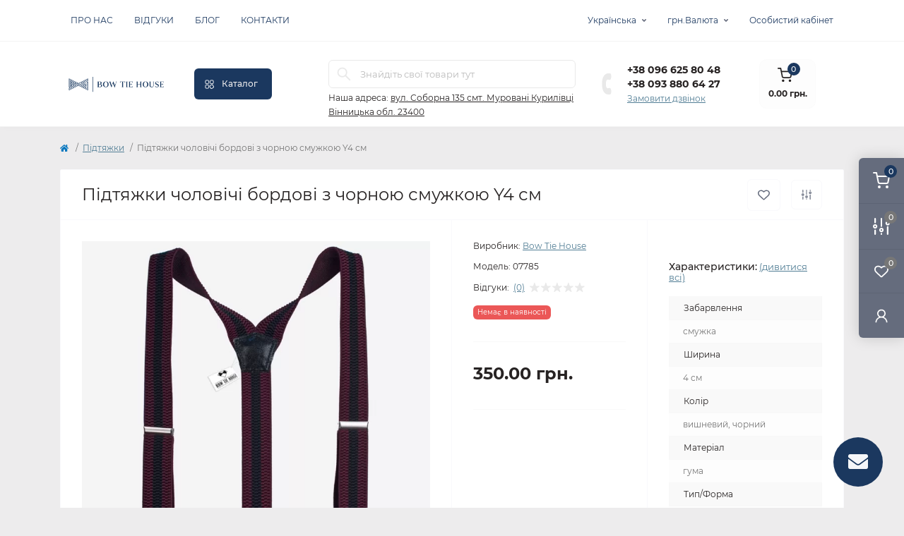

--- FILE ---
content_type: text/html; charset=utf-8
request_url: https://tie.com.ua/pidtyazhki/pidtyazhki-cholovichi-bordovi-z-chornoyu-smuzhkoyu-y4-sm
body_size: 19912
content:
<!DOCTYPE html>
<!--[if IE]><![endif]-->
<!--[if IE 8 ]><html dir="ltr" lang="uk" class="ie8"><![endif]-->
<!--[if IE 9 ]><html dir="ltr" lang="uk" class="ie9"><![endif]-->
<!--[if (gt IE 9)|!(IE)]><!-->
<html dir="ltr" lang="uk" class="body-product">
<!--<![endif]-->
<head>
<meta charset="UTF-8" />
<meta name="viewport" content="width=device-width, initial-scale=1.0">
<meta http-equiv="X-UA-Compatible" content="IE=edge">
<title>Підтяжки чоловічі бордові з чорною смужкою Y4 см</title>
<meta property="og:site_name" content="Bow Tie House" />
<meta property="og:url" content="https://tie.com.ua/pidtyazhki/pidtyazhki-cholovichi-bordovi-z-chornoyu-smuzhkoyu-y4-sm" />
<meta property="og:image" content="https://tie.com.ua/image/catalog/2016/04/DSC_6776-tie.jpg" />
<meta property="og:image:type" content="image/jpeg" />
<meta property="og:image:width" content="1000" />
<meta property="og:image:height" content="1000" />
<meta property="og:image:alt" content="Підтяжки чоловічі бордові з чорною смужкою Y4 см" />
<meta property="og:type" content="product" />
<meta name="google-site-verification" content="google30f624efc4666280" />
<!-- Google Tag Manager -->
<script id="octGtm">(function(w,d,s,l,i){w[l]=w[l]||[];w[l].push({'gtm.start':
new Date().getTime(),event:'gtm.js'});var f=d.getElementsByTagName(s)[0],
j=d.createElement(s),dl=l!='dataLayer'?'&l='+l:'';j.async=true;j.src=
'https://www.googletagmanager.com/gtm.js?id='+i+dl;f.parentNode.insertBefore(j,f);
})(window,document,'script','dataLayer','GTM-KV943M5');</script>
<!-- End Google Tag Manager -->
<base href="https://tie.com.ua/" />
<link rel="preload" as="image" href="https://tie.com.ua/image/cache/webp/catalog/2016/04/DSC_6776-tie-700x700.webp">
<link rel="preload" as="image" href="https://tie.com.ua/image/catalog/Лого/2Bow Tie House_logo horizontal_blue_Q.png">
<link rel="preload" as="style" href="min/cache/d1952d2224f8dfa8f683eb0ff192de31.css?20250328171338">
<link href="min/cache/d1952d2224f8dfa8f683eb0ff192de31.css?20250328171338" rel="stylesheet" media="screen" />

<link href="catalog/view/theme/oct_remarket/stylesheet/custom.css" rel="stylesheet" media="" />

<script src="min/cache/429f3602fecd4af4db50f9dc11011ea9.js?20250328171338"></script>
<link href="https://tie.com.ua/pidtyazhki/pidtyazhki-cholovichi-bordovi-z-chornoyu-smuzhkoyu-y4-sm" rel="canonical" />
<link href="https://tie.com.ua/image/catalog/Лого/Bow Tie House_logo emblem_blue_Q.png" rel="icon" />

                                                                                    
<!-- Global site tag (gtag.js) - Google Analytics -->
<script async src="https://www.googletagmanager.com/gtag/js?id=UA-37225839-1"></script>
<script id="octAnalytics">
	window.dataLayer = window.dataLayer || [];

	function gtag(){dataLayer.push(arguments);}

	gtag('js', new Date());

	gtag('config', 'UA-37225839-1');

		gtag('config', 'AW-941763248');
	</script>


<!-- Google tag (gtag.js) -->
<script async src="https://www.googletagmanager.com/gtag/js?id=G-YT1YVPTZYZ"></script>
<script>
  window.dataLayer = window.dataLayer || [];
  function gtag(){dataLayer.push(arguments);}
  gtag('js', new Date());

  gtag('config', 'G-YT1YVPTZYZ');
</script>
<script>
    let octFonts = localStorage.getItem('octFonts');
    if (octFonts !== null) {
        var octHead  = document.getElementsByTagName('head')[0];
        var octLink  = document.createElement('link');
        octLink.rel  = 'stylesheet';
        octLink.type = 'text/css';
        octLink.href = location.protocol + '//' + location.host + '/catalog/view/theme/oct_remarket/stylesheet/oct-fonts.css';
        octLink.media = 'all';
        octHead.appendChild(octLink);
    }
</script>




						
						

<link rel="alternate" hreflang="ua" href="https://tie.com.ua/pidtyazhki/pidtyazhki-cholovichi-bordovi-z-chornoyu-smuzhkoyu-y4-sm" />

<link rel="alternate" hreflang="x-default" href="https://tie.com.ua/pidtyazhki/pidtyazhki-cholovichi-bordovi-z-chornoyu-smuzhkoyu-y4-sm" />

<link rel="alternate" hreflang="ru" href="https://tie.com.ua/ru/podtyazhki/podtyazhki-muzhskie-bordovye-s-chernoj-polosoj-y4-cm" />
<style>
.rm-menu-list-item-child-links-categories-item ul {
    padding-left: 0;
    list-style: none;
}
 .color-link {
    position: relative;
    display: flex;
    align-items: center;
}
.rm-menu-list-item-child-links-categories-item ul.color li {
    margin-top: 6px;
}
.rm-menu-list-item-child-links-categories-item ul.color li:first-child {
    margin-top: 0;
}
 .color-link span {
    border-radius: 250px;
    width: 20px;
    height: 20px;
    display: block;
    margin-right: 10px;
}
.rm-menu-list-item-child-links-categories-item .block-items + .block-items {
    margin-top: 1.5rem;
}
.rm-sidebar .rm_mobile_menu-list-item a.rm-btn {
    height: 40px;
}
</style></head>
<body>

					


			
<!-- Google Tag Manager (noscript) -->
<noscript><iframe src="https://www.googletagmanager.com/ns.html?id=GTM-KV943M5" height="0" width="0" style="display:none;visibility:hidden"></iframe></noscript>
<!-- End Google Tag Manager (noscript) -->
<div class="oct-fixed-bar fixed-right d-none d-lg-block">
        <div onclick="octPopupCart();" class="oct-fixed-bar-item oct-fixed-bar-item-cart" title="Кошик">
        <img src="catalog/view/theme/oct_remarket/img/sprite.svg#include--fixed-bar-cart" alt="Кошик" width="24" height="24">
        <span class="oct-fixed-bar-quantity oct-fixed-bar-quantity-cart">0</span>
    </div>
            <a href="https://tie.com.ua/compare-products" class="oct-fixed-bar-item oct-fixed-bar-item-compare" title="Список порівняння">
        <img src="catalog/view/theme/oct_remarket/img/sprite.svg#include--fixed-bar-compare" alt="Список порівняння" width="24" height="24">
        <span class="oct-fixed-bar-quantity oct-fixed-bar-compare-quantity">0</span>
    </a>
            <a href="https://tie.com.ua/wishlist" class="oct-fixed-bar-item oct-fixed-bar-item-wishlist" title="Список бажань">
        <img src="catalog/view/theme/oct_remarket/img/sprite.svg#include--fixed-bar-wishlist" alt="Список бажань" width="24" height="20">
        <span class="oct-fixed-bar-quantity oct-fixed-bar-wishlist-quantity">0</span>
    </a>
                            <div onclick="octPopupLogin();" class="oct-fixed-bar-item oct-fixed-bar-item-viewed" title="Особистий кабінет">
            <img src="catalog/view/theme/oct_remarket/img/sprite.svg#include--fixed-bar-account" alt="Особистий кабінет" width="20" height="22">
        </div>
            </div>
<nav id="rm_mobile_nav" class="d-lg-none fixed-top d-flex align-items-center justify-content-between">
    <button type="button" id="rm_mobile_menu_button" class="rm-btn primary rm_mobile_sidebar_toggle" onclick="rmSidebar('Меню', 'menu');" aria-label="Menu">
        <span class="rm-btn-icon">
            <span></span>
            <span></span>
            <span></span>
        </span>
    </button>
    <div class="rm-mobile-nav-buttons d-flex">
                <button type="button"  class="rm-mobile-nav-buttons-btn rm-mobile-locatons-btn" onclick="rmSidebar('Наша адреса', 'locations');" aria-label="Locations">
            <img src="catalog/view/theme/oct_remarket/img/sprite.svg#include--mobile-locations-icon" alt="" width="20" height="20">
        </button>
                        <button type="button" class="rm-mobile-nav-buttons-btn rm-mobile-contacts-btn" onclick="rmSidebar('Контакти', 'contacts');" aria-label="Contacts">
            <img src="catalog/view/theme/oct_remarket/img/sprite.svg#include--mobile-contacts-icon" alt="" width="21" height="21">
        </button>
            </div>
</nav>

<div id="rm_sidebar" class="rm-sidebar">
    <div class="rm-sidebar-content">
        <div class="rm-sidebar-title d-flex alig-items-center justify-content-between">
            <span class="rm-sidebar-title-text">Меню</span>
            <span class="rm-sidebar-title-close modal-close">
                <span aria-hidden="true" class="modal-close-icon modal-close-left"></span>
                <span aria-hidden="true" class="modal-close-icon modal-close-right"></span>
            </span>
        </div>
        <div id="rm_sidebar_content"></div>
    </div>
</div>
<nav id="top" class="top-nav d-none d-lg-block">
	<div class="container d-flex justify-content-between">
	  			<ul class="top-nav-info-list list-unstyled d-flex align-items-center text-uppercase">
						<li><a href="/o-brende-bow-tie-house">Про нас</a></li>
						<li><a href="/vidguki">Відгуки</a></li>
						<li><a href="/blog">Блог</a></li>
						<li><a href="/contact-us">Контакти</a></li>
					</ul>
				<div class="top-nav-account-links list-unstyled d-flex">
			<div id="oct_desktop_language" class="top-nav-account-links-item rm-dropdown-box">
<div id="language" class="language">
<button class="btn-lang rm-dropdown-toggle d-flex align-items-center">
<span>Українська</span>
</button>
<div id="form-language">
<div class="rm-dropdown">
<ul class="rm-dropdown-inner list-unstyled">
<li>
 <button class="btn-block language-select active-item" onclick="lm_deleteCookie('languageauto'); window.location = 'https://tie.com.ua/pidtyazhki/pidtyazhki-cholovichi-bordovi-z-chornoyu-smuzhkoyu-y4-sm'">
  Українська</button>
</li>
<li>
 <button class="btn-block language-select" onclick="lm_setCookie('languageauto', '1', {expires: 180}); window.location = 'https://tie.com.ua/ru/podtyazhki/podtyazhki-muzhskie-bordovye-s-chernoj-polosoj-y4-cm'">
  Русский</button>
</li>
</ul>
</div>
</div>
</div>
</div>
<script>
function lm_setCookie(name, value, options = {}) {
options = {
  path: '/',
  ...options
};

let date = new Date(Date.now() + (86400e3 * options.expires));
date = date.toUTCString();
options.expires = date;

let updatedCookie = encodeURIComponent(name) + "=" + encodeURIComponent(value);

for (let optionKey in options) {
  updatedCookie += "; " + optionKey;
  let optionValue = options[optionKey];
  if (optionValue !== true) {
    updatedCookie += "=" + optionValue;
  }
}
document.cookie = updatedCookie;
}

function lm_deleteCookie(name) {
  lm_setCookie(name, "", {'max-age': -1});
}
</script>

			<div id="oct_desktop_currency" class="top-nav-account-links-item rm-dropdown-box">
    <div id="currency" class="curency">
        <button class="btn-currency rm-dropdown-toggle d-flex align-items-center">
                                                  грн.          <span>Валюта</span></button>
        <form action="https://tie.com.ua/index.php?route=common/currency/currency" method="post" enctype="multipart/form-data" id="form-currency" class="h-100">
            <div class="rm-dropdown">
                <ul class="rm-dropdown-inner list-unstyled">
                                        <li>
                                        <button class="currency-select btn-block" type="button" name="EUR">€ Euro</button>
                                        </li>
                                        <li>
                                        <button class="currency-select btn-block" type="button" name="USD">$ US Dollar</button>
                                        </li>
                                        <li>
                                        <button class="currency-select btn-block active-item" type="button" name="UAH"> грн. Гривня</button>
                                        </li>
                                    </ul>
            </div>
            <input type="hidden" name="code" value="" />
            <input type="hidden" name="redirect" value="https://tie.com.ua/pidtyazhki/pidtyazhki-cholovichi-bordovi-z-chornoyu-smuzhkoyu-y4-sm" />
        </form>
    </div>
</div>

            			<div class="top-nav-account-links-item rm-dropdown-box">
								<span onclick="octPopupLogin();" title="Особистий кабінет" class="d-flex align-items-center" role="button" aria-haspopup="true">Особистий кабінет</span>
					        </div>
            		</div>
	</div>
</nav>
<header>
  <div class="container-fluid container-sm">
    <div class="row align-items-center flex-column flex-md-row">
		    	<div class="col-md-3 col-lg-2 order-0">
            <div id="logo" class="d-flex align-items-center justify-content-center">
    			    			<a href="https://tie.com.ua/">
    				<img src="https://tie.com.ua/image/catalog/Лого/2Bow Tie House_logo horizontal_blue_Q.png" title="Bow Tie House" alt="Bow Tie House" class="img-fluid" width="141" height="64" />
    			</a>
    			            </div>
		</div>
		        <div class="col-2 d-none d-lg-block order-1">
            <button id="menu_toggle_button" type="button" aria-label="Menu" class="rm-btn primary d-flex align-items-center justify-content-between">
                <span class="rm-btn-icon">
                    <img class="catalog-icon" src="catalog/view/theme/oct_remarket/img/sprite.svg#include--footer-catalog-icon" alt="" width="14" height="14">
                    <img class="close-icon" src="catalog/view/theme/oct_remarket/img/sprite.svg#include--close-catalog-icon" alt="" width="14" height="14">
                </span>
                <span class="rm-btn-text">Каталог</span>
            </button>
        </div>
        <div class="col-12 col-md-6 col-lg-4 order-3 order-md-2 mt-lg-2 mt-xl-3">
            <form id="search" class="rm-search">
    <input id="input_search" type="text" name="search" value="" placeholder="Знайдіть свої товари тут" class="w-100 h-100">
    <button type="button" aria-label="Search" id="rm-search-button" class="btn-search d-flex align-items-center justify-content-center"><img src="catalog/view/theme/oct_remarket/img/sprite.svg#include--header-search-icon" alt="" width="20" height="20" /></button>
	<div id="rm_livesearch_close" onclick="clearLiveSearch();" class="d-flex align-items-center justify-content-center"><img src="catalog/view/theme/oct_remarket/img/sprite.svg#include--livesearch-close-icon" alt="" width="25" height="25" /></div>
	<div id="rm_livesearch"></div>
</form>

<script>
function clearLiveSearch() {
	$('#rm_livesearch_close').removeClass('visible');
    $('#rm_overlay').removeClass('active');
	$('#rm_livesearch').removeClass('expanded');
	$('#rm_livesearch').html('');
	$('#input_search').val('').removeClass('active');
}

$(document).ready(function() {
	let timer, delay = 500;

    $('#input_search').keyup(function(event) {
	    switch(event.keyCode) {
			case 37:
			case 39:
			case 38:
			case 40:
				return;
			case 27:
				clearLiveSearch();
				return;
		  }

	    clearTimeout(timer);

	    timer = setTimeout(function() {
	        let value = $('#search input[name=\'search\']').val();

			if (value.length >= 2) {
				let key = encodeURIComponent(value);
				octsearch.search(key, 'desktop');
			} else if (value.length === 0) {
				clearLiveSearch();
			}

	    }, delay );
	});
});

var octsearch = {
	'search': function(key, type) {
		$.ajax({
			url: 'index.php?route=octemplates/module/oct_live_search',
			type: 'post',
			data: 'key=' + key,
			dataType: 'html',
			cache: false,
			success: function(data) {
				$('#rm_livesearch').html(data).addClass('expanded');

				if(data = data.match(/livesearch/g)) {
					$('#rm_livesearch_close').addClass('visible');
	                $('#input_search, #rm_overlay').addClass('active');
                    $('#rm_overlay').addClass('transparent');

				} else {
					$('#rm_livesearch_close').removeClass('visible');
	                $('#input_search, #rm_overlay').removeClass('active');
				}
			}
		});
	}
}
</script>

                		<div class="rm-header-address d-none d-lg-block">
    	        <div class="rm-dropdown-box w-100">
                    <div class="rm-dropdown-toggle">
                        <span>Наша адреса:</span>
                        <span class="rm-header-address-link">вул. Соборна 135
смт. Муровані Курилівці
Вінницька обл. 23400</span>
                    </div>
    				<div class="rm-dropdown">
    					<div id="rm_header_locations" class="rm-dropdown-inner">
                            <div class="rm-header-location-inner">
                                <div class="rm-header-location active">
                                    <div class="d-flex align-items-center">
                                        <div class="rm-header-location-address">вул. Соборна 135
смт. Муровані Курилівці
Вінницька обл. 23400</div>
                                                                            </div>
                                                                        <div class="rm-header-location-collapsed">
                                                                                <div class="rm-header-location-phones">
                                            <span>Телефони:</span>
                                                                                        <a href="tel:+380966258048">+38 096 625 80 48</a>
                                                                                        <a href="tel:+380938806427">+38 093 880 64 27</a>
                                                                                    </div>
                                                                                                                        <div class="rm-header-location-shedule">
                                                                                        <span>Пн-Пт: з 10 до 18</span><br>
                                                                                        <span>Сб: вихідний</span><br>
                                                                                        <span>Нд: з 10 до 18</span><br>
                                                                                        <span>Оформляйте онлайн 24/7</span><br>
                                                                                        <span>Під час військового стану графік роботи не стабільний.</span><br>
                                                                                    </div>
                                                                                                                        <div class="rm-header-location-map">
                					    	<div id="oct-contact-map" class="not_in"></div>
                					    <script>
                                            var width = document.documentElement.clientWidth;

                                            if (width > 992) {
                    					    	$('.rm-dropdown-toggle').on('mouseenter mouseleave', function() {
                    						    	octShowMap('<iframe src="https://www.google.com/maps/embed?pb=!1m18!1m12!1m3!1d2632.8212660625454!2d27.5393111!3d48.7088971!2m3!1f0!2f0!3f0!3m2!1i1024!2i768!4f13.1!3m3!1m2!1s0x4732e331718466ff%3A0x9d7e112fc61b3781!2z0JzRg9GA0L7QstCw0L3QvtC60YPRgNC40LvQvtCy0LXRhtGM0LrQsCDQlNCf0IYg0JPQoyDQlNCf0KEg0YMg0JLRltC90L3QuNGG0YzQutGW0Lkg0L7QsdC70LDRgdGC0ZY!5e0!3m2!1suk!2sua!4v1740143644134!5m2!1suk!2sua" width="600" height="450" style="border:0;" allowfullscreen="" loading="lazy" referrerpolicy="no-referrer-when-downgrade"></iframe>', '#oct-contact-map');
                    							});
                                            } else {
                                                $('.rm-dropdown-toggle').on('click', function() {
                    						    	octShowMap('<iframe src="https://www.google.com/maps/embed?pb=!1m18!1m12!1m3!1d2632.8212660625454!2d27.5393111!3d48.7088971!2m3!1f0!2f0!3f0!3m2!1i1024!2i768!4f13.1!3m3!1m2!1s0x4732e331718466ff%3A0x9d7e112fc61b3781!2z0JzRg9GA0L7QstCw0L3QvtC60YPRgNC40LvQvtCy0LXRhtGM0LrQsCDQlNCf0IYg0JPQoyDQlNCf0KEg0YMg0JLRltC90L3QuNGG0YzQutGW0Lkg0L7QsdC70LDRgdGC0ZY!5e0!3m2!1suk!2sua!4v1740143644134!5m2!1suk!2sua" width="600" height="450" style="border:0;" allowfullscreen="" loading="lazy" referrerpolicy="no-referrer-when-downgrade"></iframe>', '#oct-contact-map');
                    							});
                                            }
                					    </script>
                                        </div>
                					                                        </div>
                                                                    </div>
                                                            </div>
                            <div class="d-flex justify-content-center rm-header-location-contacts-btn">
                                <a href="https://tie.com.ua/contact-us" class="rm-btn secondary">
                                    <span class="rm-btn-text">До контактів</span>
                                </a>
                            </div>
    				    </div>
    				</div>
    			</div>
    		</div>
    		        </div>
				<div class="col-12 col-md-3 col-lg-2 d-none d-md-flex justify-content-center order-2 order-md-3">
          <div class="rm-header-phones d-flex align-items-center">
            <div class="rm-header-phones-icon">
              <img src="catalog/view/theme/oct_remarket/img/sprite.svg#include--header-phones-icon" alt="" width="30" height="30">
            </div>
            <div class="rm-header-phones-list">
                        <a href="tel:+380966258048" class="rm-header-phones-list-item">+38 096 625 80 48</a>
                        <a href="tel:+380938806427" class="rm-header-phones-list-item">+38 093 880 64 27</a>
                        			<span class="rm-header-phones-list-link blue-link rm-phone-link" onclick="octPopupCallPhone();">Замовити дзвінок</span>
			            </div>
          </div>
        </div>
                <div class="col-md-2 d-lg-flex justify-content-center order-4">
            <button title="Кошик" id="cart" class="rm-header-cart d-flex flex-column align-items-center" type="button" onclick="octPopupCart();">
<span class="rm-header-cart-icon position-relative">
    <img src="catalog/view/theme/oct_remarket/img/sprite.svg#include--header-cart-icon" alt="cart-icon" width="21" height="21">
    <span class="rm-header-cart-quantity">0</span>
</span>
<span class="rm-header-cart-text">0.00 грн.</span>
</button>

        </div>
        <div id="rm-menu" class="rm-menu d-flex">
    <nav>
        <ul class="rm-menu-list list-unstyled">
                        <li class="rm-menu-list-item">
                <div class="d-flex align-items-center justify-content-between">
                    <a href="/kravatki"  class="rm-menu-list-item-link d-flex align-items-center">
                                                    <img class="rm-menu-list-item-icon" src="https://tie.com.ua/image/cache/webp/catalog/menu-icons/2-50x50.webp" alt="Краватки" width="50" height="50">
                                                <span class="rm-menu-list-item-name">Краватки</span>
                    </a>
                                    </div>
                                                <div class="rm-menu-list-item-child">

                    <div class="rm-menu-list-item-child-links d-flex h-100">
                        <div class="rm-menu-list-item-child-links-categories row w-100">
                            <div class="rm-menu-list-item-child-links-categories-item col-12 col-md-6 col-lg-3 d-flex flex-column align-items-start">
    <div class="block-items">
        <div class="rm-menu-list-item-child-links-categories-item-title h6">Колір</div>
        <ul class="color">
            <li><a href="/kravatki/chorni-kravatki" class="color-link"><span style="background-color: #000000"></span>Чорний</a></li>
            <li><a href="/kravatki/siri-kravatki" class="color-link"><span style="background-color: #898c8a"></span>Сірий</a></li>
            <li><a href="/kravatki/bili-kravatki" class="color-link"><span style="background-color: #fff"></span>Білий</a></li>
            <li><a href="/kravatki/bilokuri-kravatki" class="color-link"><span style="background-color: #fffff0"></span>Білявий</a></li>
            <li><a href="/kravatki/bezhevi-kravatki" class="color-link"><span style="background-color: #f5e9d5"></span>Бежевий</a></li>
            <li><a href="/kravatki/korichnevi-kravatki" class="color-link"><span style="background-color: #533a12"></span>Коричневий</a></li>
            <li><a href="/kravatki/zhovti-kravatki" class="color-link"><span style="background-color: #FEE715"></span>Жовтий</a></li>
            <li><a href="/kravatki/zolotisti-kravatki" class="color-link"><span style="background-color: #b39700"></span>Золотистий</a></li>
            <li><a href="/kravatki/pomaranchevi-kravatki" class="color-link"><span style="background-color: #FFA300"></span>Помаранчевий</a></li>
            <li><a href="/kravatki/persikovi-kravatki" class="color-link"><span style="background-color: #fed0b1"></span>Персиковий</a></li>
            <li><a href="/kravatki/rozhevi-kravatki" class="color-link"><span style="background-color: #ffc0cb"></span>Рожевий</a></li>
            <li><a href="/kravatki/vishnevi-kravatki" class="color-link"><span style="background-color: #800000"></span>Вишневий</a></li>
            <li><a href="/kravatki/chervoni-kravatki" class="color-link"><span style="background-color: #f00"></span>Червоний</a></li>
            <li><a href="/kravatki/fioletovi-kravatki" class="color-link"><span style="background-color: #6a006a"></span>Фіолетовий</a></li>
            <li><a href="/kravatki/sini-kravatki" class="color-link"><span style="background-color: #00008a"></span>Синій</a></li>
            <li><a href="/kravatki/blakitni-kravatki" class="color-link"><span style="background-color: #A7C6ED"></span>Блакитний</a></li>
            <li><a href="/kravatki/biryuzovi-kravatki" class="color-link"><span style="background-color: #61d0ed"></span>Бірюзовий</a></li>
            <li><a href="/kravatki/myatni-kravatki" class="color-link"><span style="background-color: #a3dcce"></span>М'ятний</a></li>
            <li><a href="/kravatki/salatovi-kravatki" class="color-link"><span style="background-color: #47ff47"></span>Салатовий</a></li>
            <li><a href="/kravatki/zeleni-kravatki" class="color-link"><span style="background-color: #005900"></span>Зелений</a></li>
        </ul>
    </div>
</div>
<div class="rm-menu-list-item-child-links-categories-item col-12 col-md-6 col-lg-3 d-flex flex-column align-items-start">
    <div class="block-items">
        <div class="rm-menu-list-item-child-links-categories-item-title h6">Забарвлення</div>
        <ul>
            <li><a href="/kravatki/odnotonni-kravatki">Однотонне</a></li>
            <li><a href="/kravatki/bagatobarvni-kravatki">Багатобарвне</a></li>
            <li><a href="/kravatki/kravatki-z-kvitami">Квіти</a></li>
            <li><a href="/kravatki/kravatki-z-smuzhkoyu">Смужка</a></li>
            <li><a href="/kravatki/kravatki-v-klitinku">Клітинка</a></li>
            <li><a href="/kravatki/kravatki-v-goroshok">Горох</a></li>
            <li><a href="/kravatki/kravatki-z-ogirkami">Огірочки</a></li>
        </ul>
    </div>
    <div class="block-items">
        <div class="rm-menu-list-item-child-links-categories-item-title h6">Материал</div>
        <ul>
            <li><a href="/kravatki/gabardinovi-kravatki">Габардин</a></li>
            <li><a href="/kravatki/krepovi-kravatki">Креп</a></li>
            <li><a href="/kravatki/llyani-kravatki">Льон</a></li>
            <li><a href="/kravatki/shovkovi-kravatki">Шовк</a></li>
            <li><a href="/kravatki/atlasni-kravatki">Атлас</a></li>
            <li><a href="/kravatki/bavovnyani-kravatki">Бавовна</a></li>
            <li><a href="/kravatki/trikotazhni-kravatki">Трикотаж</a></li>
            <li><a href="/kravatki/sherstyani-kravatki">Шерсть</a></li>
            <li><a href="/kravatki/dzhinsovi-kravatki">Джинс</a></li>
            <li><a href="/kravatki/mishkovinni-kravatki">Мішковина</a></li>
            <li><a href="/kravatki/zhakardovi-kravatki">Жакард</a></li>
        </ul>
    </div>
</div>
<div class="rm-menu-list-item-child-links-categories-item col-12 col-md-6 col-lg-3 d-flex flex-column align-items-start">
    <div class="block-items">
        <div class="rm-menu-list-item-child-links-categories-item-title h6">Ширина</div>
        <ul>
            <li><a href="/kravatki/vuzki-kravatki">Вузькі 4-6 см</a></li>
            <li><a href="/kravatki/standartni-kravatki">Стандарт 6-8 см</a></li>
            <li><a href="/kravatki/shiroki-kravatki">Широкі 8-10 см</a></li>
        </ul>
    </div>
    <div class="block-items">
        <div class="rm-menu-list-item-child-links-categories-item-title h6">Для кого</div>
        <ul>
            <li><a href="/kravatki/zhinochi-kravatki">Жіночі</a></li>
            <li><a href="/kravatki/cholovichi-kravatki">Чоловічі</a></li>
            <li><a href="/kravatki/pidlitkovi-kravatki">Підліткові</a></li>
            <li><a href="/kravatki/dityachi-kravatki">Дитячі</a></li>
        </ul>
    </div>
    <div class="block-items">
        <div class="rm-menu-list-item-child-links-categories-item-title h6">Форма</div>
        <ul>
            <li><a href="/kravatki/klasichni-kravatki">Класична</a></li>
            <li><a href="/kravatki/shijni-khustki">Шийна хустка (Аскот)</a></li>
            <li><a href="/kravatki/kravatki-bolo">Боло (ковбойська)</a></li>
            <li><a href="/kravatki/kross-kravatki">Кросс-краватка</a></li>
        </ul>
    </div>
</div>
<div class="rm-menu-list-item-child-links-categories-item col-12 col-md-6 col-lg-3 d-flex flex-column align-items-start">
    <div class="block-items">
        <div class="rm-menu-list-item-child-links-categories-item-title h6">Комплектація</div>
        <ul>
            <li><a href="/kravatki/lishe-kravatki">Тільки краватка</a></li>
            <li><a href="/kravatki/kravatka-v-nabori-2-v-1">Набір 2 в 1</a></li>
            <li><a href="/kravatki/kravatka-v-nabori-3-v-1">Набір 3 в 1</a></li>
        </ul>
    </div>
    <div class="block-items">
        <div class="rm-menu-list-item-child-links-categories-item-title h6">Вибірка</div>
        <ul>
            <li><a href="/kravatki/vesilni-meteliki">Весільні</a></li>
            <li><a href="/kravatki/patriotichni-meteliki">Патріотичні</a></li>
            <li><a href="/kravatki/novorichni-meteliki">Новорічні</a></li>
        </ul>
    </div>
    <div class="block-items">
        <a href="/kravatki" class="rm-btn primary d-flex align-items-center justify-content-between active">Переглянути всі краватки</a>
    </div>
</div>
                        </div>
                    </div>

                </div>
                            </li>
                        <li class="rm-menu-list-item">
                <div class="d-flex align-items-center justify-content-between">
                    <a href="/meteliki"  class="rm-menu-list-item-link d-flex align-items-center">
                                                    <img class="rm-menu-list-item-icon" src="https://tie.com.ua/image/cache/webp/catalog/menu-icons/1-50x50.webp" alt="Метелики" width="50" height="50">
                                                <span class="rm-menu-list-item-name">Метелики</span>
                    </a>
                                    </div>
                                                <div class="rm-menu-list-item-child">

                    <div class="rm-menu-list-item-child-links d-flex h-100">
                        <div class="rm-menu-list-item-child-links-categories row w-100">
                            <div class="rm-menu-list-item-child-links-categories-item col-12 col-md-6 col-lg-3 d-flex flex-column align-items-start">
    <div class="block-items">
        <div class="rm-menu-list-item-child-links-categories-item-title h6">Колір</div>
        <ul class="color">
            <li><a href="/meteliki/chorni-meteliki" class="color-link"><span style="background-color: #000000"></span>Чорний</a></li>
            <li><a href="/meteliki/siri-meteliki" class="color-link"><span style="background-color: #898c8a"></span>Сірий</a></li>
            <li><a href="/meteliki/bili-meteliki" class="color-link"><span style="background-color: #fff"></span>Білий</a></li>
            <li><a href="/meteliki/bilokuri-meteliki" class="color-link"><span style="background-color: #fffff0"></span>Білявий</a></li>
            <li><a href="/meteliki/bezhevi-meteliki" class="color-link"><span style="background-color: #f5e9d5"></span>Бежевий</a></li>
            <li><a href="/meteliki/korichnevi-meteliki" class="color-link"><span style="background-color: #533a12"></span>Коричневий</a></li>
            <li><a href="/meteliki/zhovti-meteliki" class="color-link"><span style="background-color: #FEE715"></span>Жовтий</a></li>
            <li><a href="/meteliki/zolotisti-meteliki" class="color-link"><span style="background-color: #b39700"></span>Золотистий</a></li>
            <li><a href="/meteliki/pomaranchevi-meteliki" class="color-link"><span style="background-color: #FFA300"></span>Помаранчевий</a></li>
            <li><a href="/meteliki/persikovi-meteliki" class="color-link"><span style="background-color: #fed0b1"></span>Персиковий</a></li>
            <li><a href="/meteliki/rozhevi-meteliki" class="color-link"><span style="background-color: #ffc0cb"></span>Рожевий</a></li>
            <li><a href="/meteliki/vishnevi-meteliki" class="color-link"><span style="background-color: #800000"></span>Вишневий</a></li>
            <li><a href="/meteliki/chervoni-meteliki" class="color-link"><span style="background-color: #f00"></span>Червоний</a></li>
            <li><a href="/meteliki/fioletovi-meteliki" class="color-link"><span style="background-color: #6a006a"></span>Фіолетовий</a></li>
            <li><a href="/meteliki/sini-meteliki" class="color-link"><span style="background-color: #00008a"></span>Синій</a></li>
            <li><a href="/meteliki/blakitni-meteliki" class="color-link"><span style="background-color: #A7C6ED"></span>Блакитний</a></li>
            <li><a href="/meteliki/biryuzovi-meteliki" class="color-link"><span style="background-color: #61d0ed"></span>Бірюзовий</a></li>
            <li><a href="/meteliki/myatni-meteliki" class="color-link"><span style="background-color: #a3dcce"></span>М'ятний</a></li>
            <li><a href="/meteliki/salatovi-meteliki" class="color-link"><span style="background-color: #47ff47"></span>Салатовий</a></li>
            <li><a href="/meteliki/zeleni-meteliki" class="color-link"><span style="background-color: #005900"></span>Зелений</a></li>
        </ul>
    </div>
</div>
<div class="rm-menu-list-item-child-links-categories-item col-12 col-md-6 col-lg-3 d-flex flex-column align-items-start">
    <div class="block-items">
        <div class="rm-menu-list-item-child-links-categories-item-title h6">Забарвлення</div>
        <ul>
            <li><a href="/meteliki/odnotonni-meteliki">Однотонне</a></li>
            <li><a href="/meteliki/bagatobarvni-meteliki">Багатобарвне</a></li>
            <li><a href="/meteliki/meteliki-z-kvitami">Квіти</a></li>
            <li><a href="/meteliki/meteliki-z-smuzhkoyu">Смужка</a></li>
            <li><a href="/meteliki/meteliki-v-klitinku">Клітинка</a></li>
            <li><a href="/meteliki/meteliki-v-goroshok">Горох</a></li>
            <li><a href="/meteliki/meteliki-z-ogirkami">Огірочки</a></li>
        </ul>
    </div>
    <div class="block-items">
        <div class="rm-menu-list-item-child-links-categories-item-title h6">Матеріал</div>
        <ul>
            <li><a href="/meteliki/gabardinovi-meteliki">Габардин</a></li>
            <li><a href="/meteliki/krepovi-meteliki">Креп</a></li>
            <li><a href="/meteliki/llyani-meteliki">Льон</a></li>
            <li><a href="/meteliki/shovkovi-meteliki">Шовк</a></li>
            <li><a href="/meteliki/atlasni-meteliki">Атлас</a></li>
            <li><a href="/meteliki/bavovnyani-meteliki">Бавовна</a></li>
            <li><a href="/meteliki/trikotazhni-meteliki">Трикотаж</a></li>
            <li><a href="/meteliki/sherstyani-meteliki">Шерсть</a></li>
            <li><a href="/meteliki/dzhinsovi-meteliki">Джинс</a></li>
            <li><a href="/meteliki/mishkovinni-meteliki">Мішковина</a></li>
            <li><a href="/meteliki/derevyanni-meteliki">Дерево</a></li>
            <li><a href="/meteliki/oksamitovi-meteliki">Оксамит</a></li>
            <li><a href="/meteliki/shkiryani-meteliki">Шкіра</a></li>
        </ul>
    </div>
</div>
<div class="rm-menu-list-item-child-links-categories-item col-12 col-md-6 col-lg-3 d-flex flex-column align-items-start">
    <div class="block-items">
        <div class="rm-menu-list-item-child-links-categories-item-title h6">Для кого</div>
        <ul>
            <li><a href="/meteliki/zhinochi-meteliki">Жіночі</a></li>
            <li><a href="/meteliki/cholovichi-meteliki">Чоловічі</a></li>
            <li><a href="/meteliki/pidlitkovi-meteliki">Підліткові</a></li>
            <li><a href="/meteliki/dityachi-meteliki">Дитячі</a></li>
        </ul>
    </div>
    <div class="block-items">
        <div class="rm-menu-list-item-child-links-categories-item-title h6">Форма</div>
        <ul>
            <li><a href="/meteliki/klasichni-meteliki">Класична</a></li>
            <li><a href="/meteliki/meteliki-diamant">Діамант</a></li>
            <li><a href="/meteliki/meteliki-samovyazi">Самовʼяз</a></li>
            <li><a href="/meteliki/meteliki-bant">Бант</a></li>
        </ul>
    </div>
    <div class="block-items">
        <div class="rm-menu-list-item-child-links-categories-item-title h6">Комплектація</div>
        <ul>
            <li><a href="/meteliki/lishe-meteliki">Тільки метелик</a></li>
            <li><a href="/meteliki/metelik-v-nabori-2-v-1">Набір 2 в 1</a></li>
            <li><a href="/meteliki/metelik-v-nabori-3-v-1">Набір 3 в 1</a></li>
        </ul>
    </div>
</div>
<div class="rm-menu-list-item-child-links-categories-item col-12 col-md-6 col-lg-3 d-flex flex-column align-items-start">
    <div class="block-items">
        <div class="rm-menu-list-item-child-links-categories-item-title h6">Вибірка</div>
        <ul>
            <li><a href="/meteliki/vesilni-meteliki">Весільні</a></li>
            <li><a href="/meteliki/patriotichni-meteliki">Патріотичні</a></li>
            <li><a href="/meteliki/novorichni-meteliki">Новорічні</a></li>
        </ul>
    </div>

    <div class="block-items">
        <a href="/meteliki" class="rm-btn primary d-flex align-items-center justify-content-between">Переглянути всі метелики</a>
    </div>
</div>
                        </div>
                    </div>

                </div>
                            </li>
                        <li class="rm-menu-list-item">
                <div class="d-flex align-items-center justify-content-between">
                    <a href="/pidtyazhki"  class="rm-menu-list-item-link d-flex align-items-center">
                                                    <img class="rm-menu-list-item-icon" src="https://tie.com.ua/image/cache/webp/catalog/menu-icons/7-50x50.webp" alt="Підтяжки" width="50" height="50">
                                                <span class="rm-menu-list-item-name">Підтяжки</span>
                    </a>
                                    </div>
                                                <div class="rm-menu-list-item-child">

                    <div class="rm-menu-list-item-child-links d-flex h-100">
                        <div class="rm-menu-list-item-child-links-categories row w-100">
                            <div class="rm-menu-list-item-child-links-categories-item col-12 col-md-6 col-lg-3 d-flex flex-column align-items-start">
    <div class="block-items">
        <div class="rm-menu-list-item-child-links-categories-item-title h6">Колір</div>
        <ul class="color">
            <li><a href="/pidtyazhki/chorni-pidtyazhki" class="color-link"><span style="background-color: #000000"></span>Чорний</a></li>
            <li><a href="/pidtyazhki/siri-pidtyazhki" class="color-link"><span style="background-color: #898c8a"></span>Сірий</a></li>
            <li><a href="/pidtyazhki/bili-pidtyazhki" class="color-link"><span style="background-color: #fff"></span>Білий</a></li>
            <li><a href="/pidtyazhki/bilokuri-pidtyazhki" class="color-link"><span style="background-color: #fffff0"></span>Білявий</a></li>
            <li><a href="/pidtyazhki/bezhevi-pidtyazhki" class="color-link"><span style="background-color: #f5e9d5"></span>Бежевий</a></li>
            <li><a href="/pidtyazhki/korichnevi-pidtyazhki" class="color-link"><span style="background-color: #533a12"></span>Коричневий</a></li>
            <li><a href="/pidtyazhki/zhovti-pidtyazhki" class="color-link"><span style="background-color: #FEE715"></span>Жовтий</a></li>
            <li><a href="/pidtyazhki/zolotisti-pidtyazhki" class="color-link"><span style="background-color: #b39700"></span>Золотистий</a></li>
            <li><a href="/pidtyazhki/pomaranchevi-pidtyazhki" class="color-link"><span style="background-color: #FFA300"></span>Помаранчевий</a></li>
            <li><a href="/pidtyazhki/persikovi-pidtyazhki" class="color-link"><span style="background-color: #fed0b1"></span>Персиковий</a></li>
            <li><a href="/pidtyazhki/rozhevi-pidtyazhki" class="color-link"><span style="background-color: #ffc0cb"></span>Рожевий</a></li>
            <li><a href="/pidtyazhki/vishnevi-pidtyazhki" class="color-link"><span style="background-color: #800000"></span>Вишневий</a></li>
            <li><a href="/pidtyazhki/chervoni-pidtyazhki" class="color-link"><span style="background-color: #f00"></span>Червоний</a></li>
            <li><a href="/pidtyazhki/fioletovi-pidtyazhki" class="color-link"><span style="background-color: #6a006a"></span>Фіолетовий</a></li>
            <li><a href="/pidtyazhki/sini-pidtyazhki" class="color-link"><span style="background-color: #00008a"></span>Синій</a></li>
            <li><a href="/pidtyazhki/blakitni-pidtyazhki" class="color-link"><span style="background-color: #A7C6ED"></span>Блакитний</a></li>
            <li><a href="/pidtyazhki/biryuzovi-pidtyazhki" class="color-link"><span style="background-color: #61d0ed"></span>Бірюзовий</a></li>
            <li><a href="/pidtyazhki/myatni-pidtyazhki" class="color-link"><span style="background-color: #a3dcce"></span>М'ятний</a></li>
            <li><a href="/pidtyazhki/salatovi-pidtyazhki" class="color-link"><span style="background-color: #47ff47"></span>Салатовий</a></li>
            <li><a href="/pidtyazhki/zeleni-pidtyazhki" class="color-link"><span style="background-color: #005900"></span>Зелений</a></li>
        </ul>
    </div>
</div>
<div class="rm-menu-list-item-child-links-categories-item col-12 col-md-6 col-lg-3 d-flex flex-column align-items-start">
    <div class="block-items">
        <div class="rm-menu-list-item-child-links-categories-item-title h6">Забарвлення</div>
        <ul>
            <li><a href="/pidtyazhki/odnotonni-pidtyazhki">Однотонне</a></li>
            <li><a href="/pidtyazhki/bagatobarvni-pidtyazhki">Багатобарвне</a></li>
            <li><a href="/pidtyazhki/pidtyazhki-z-kvitami">Квіти</a></li>
            <li><a href="/pidtyazhki/pidtyazhki-z-smuzhkoyu">Смужка</a></li>
            <li><a href="/pidtyazhki/pidtyazhki-v-klitinku">Клітинка</a></li>
            <li><a href="/pidtyazhki/pidtyazhki-v-goroshok">Горох</a></li>
            <li><a href="/pidtyazhki/pidtyazhki-z-ogirkami">Огірочки</a></li>
        </ul>
    </div>
    <div class="block-items">
        <div class="rm-menu-list-item-child-links-categories-item-title h6">Матеріал</div>
        <ul>
            <li><a href="/pidtyazhki/gumovi-pidtyazhki">Гума</a></li>
            <li><a href="/pidtyazhki/shkiryani-pidtyazhki">Шкіра</a></li>
            <li><a href="/pidtyazhki/tkaninni-pidtyazhki">Тканина</a></li>
        </ul>
    </div>
    <div class="block-items">
        <div class="rm-menu-list-item-child-links-categories-item-title h6">Ширина</div>
        <ul>
            <li><a href="/pidtyazhki/vuzki-pidtyazhki">Вузькі 1-2 см</a></li>
            <li><a href="/pidtyazhki/standartni-pidtyazhki">Стандарт 2,5-3,5 см</a></li>
            <li><a href="/pidtyazhki/shiroki-pidtyazhki">Широкі 4-5 см</a></li>
        </ul>
    </div>
</div>
<div class="rm-menu-list-item-child-links-categories-item col-12 col-md-6 col-lg-3 d-flex flex-column align-items-start">
    <div class="block-items">
        <div class="rm-menu-list-item-child-links-categories-item-title h6">Для кого</div>
        <ul>
            <li><a href="/pidtyazhki/zhinochi-pidtyazhki">Жіночі</a></li>
            <li><a href="/pidtyazhki/cholovichi-pidtyazhki">Чоловічі</a></li>
            <li><a href="/pidtyazhki/pidlitkovi-pidtyazhki">Підліткові</a></li>
            <li><a href="/pidtyazhki/dityachi-pidtyazhki">Дитячі</a></li>
        </ul>
    </div>
    <div class="block-items">
        <div class="rm-menu-list-item-child-links-categories-item-title h6">Форма</div>
        <ul>
            <li><a href="/pidtyazhki/kh-podibni-pidtyazhki">Х-подібні</a></li>
            <li><a href="/pidtyazhki/y-podibni-pidtyazhki">Y-подібні</a></li>
        </ul>
    </div>
    <div class="block-items">
        <div class="rm-menu-list-item-child-links-categories-item-title h6">Комплектація</div>
        <ul>
            <li><a href="/pidtyazhki/tilki-pidtyazhki">Тільки підтяжки</a></li>
            <li><a href="/pidtyazhki/pidtyazhki-v-nabori-2-v-1">Набір 2 в 1</a></li>
            <li><a href="/pidtyazhki/pidtyazhki-v-nabori-3-v-1">Набір 3 в 1</a></li>
        </ul>
    </div>
    <div class="block-items">
        <div class="rm-menu-list-item-child-links-categories-item-title h6">Тип</div>
        <ul>
            <li><a href="/pidtyazhki/pidtyazhki-na-zatiskachakh">На затискачах</a></li>
            <li><a href="/pidtyazhki/pidtyazhki-na-gudzikakh">На гудзиках</a></li>
            <li><a href="/pidtyazhki/pidtyazhki-dlya-sorochki">Для сорочки</a></li>
            <li><a href="/pidtyazhki/pidtyazhki-dlya-shkarpetok">Для шкарпеток</a></li>
        </ul>
    </div>
</div>
<div
    class="rm-menu-list-item-child-links-categories-item col-12 col-md-6 col-lg-3 d-flex flex-column align-items-start">
    <div class="block-items">
        <div class="rm-menu-list-item-child-links-categories-item-title h6">Вибірка</div>
        <ul>
            <li><a href="/pidtyazhki/vesilni-pidtyazhki">Весільні</a></li>
            <li><a href="/pidtyazhki/patriotichni-pidtyazhki">Патріотичні</a></li>
            <li><a href="/pidtyazhki/novorichni-pidtyazhki">Новорічні</a></li>
            <li><a href="/pidtyazhki/podarunkovi-pidtyazhki">Подарункові</a></li>
            <li><a href="/pidtyazhki/taktichni-pidtyazhki">Тактичні</a></li>
            <li><a href="/pidtyazhki/podovzheni-pidtyazhki">Довгі</a></li>
            <li><a href="/pidtyazhki/lizhni-pidtyazhki">Лижні</a></li>
            <li><a href="/pidtyazhki/mislivski-pidtyazhki">Мисливські</a></li>
            <li><a href="/pidtyazhki/ribaczki-pidtyazhki">Рибацькі</a></li>
        </ul>
    </div>

    <div class="block-items">
        <a href="/pidtyazhki" class="rm-btn primary d-flex align-items-center justify-content-between">Переглянути всі підтяжки</a>
    </div>
</div>
                        </div>
                    </div>

                </div>
                            </li>
                        <li class="rm-menu-list-item">
                <div class="d-flex align-items-center justify-content-between">
                    <a href="/zaponki"  class="rm-menu-list-item-link d-flex align-items-center">
                                                    <img class="rm-menu-list-item-icon" src="https://tie.com.ua/image/cache/webp/catalog/menu-icons/4-50x50.webp" alt="Запонки" width="50" height="50">
                                                <span class="rm-menu-list-item-name">Запонки</span>
                    </a>
                                    </div>
                                                <div class="rm-menu-list-item-child">

                    <div class="rm-menu-list-item-child-links d-flex h-100">
                        <div class="rm-menu-list-item-child-links-categories row w-100">
                            <div class="rm-menu-list-item-child-links-categories-item col-12 col-md-6 col-lg-3 d-flex flex-column align-items-start">
    <div class="block-items">
        <div class="rm-menu-list-item-child-links-categories-item-title h6">Колір</div>
        <ul class="color">
            <li><a href="/zaponki/zolotisti-zaponki" class="color-link"><span style="background-color: #b39700"></span>Золотистий</a></li>
            <li><a href="/zaponki/sriblyasti-zaponki" class="color-link"><span style="background-color: #ccc"></span>Сріблястий</a></li>
            <li><a href="/zaponki/chorni-zaponki" class="color-link"><span style="background-color: #000000"></span>Чорний</a></li>
            <li><a href="/zaponki/siri-zaponki" class="color-link"><span style="background-color: #898c8a"></span>Сірий</a></li>
            <li><a href="/zaponki/bili-zaponki" class="color-link"><span style="background-color: #fff"></span>Білий</a></li>
            <li><a href="/zaponki/bezhevi-zaponki" class="color-link"><span style="background-color: #fffff0"></span>Бежевий</a></li>
            <li><a href="/zaponki/korichnevi-zaponki" class="color-link"><span style="background-color: #533a12"></span>Коричневий</a></li>
            <li><a href="/zaponki/zhovti-zaponki" class="color-link"><span style="background-color: #FEE715"></span>Жовтий</a></li>
            <li><a href="/zaponki/pomaranchevi-zaponki" class="color-link"><span style="background-color: #FFA300"></span>Помаранчевий</a></li>
            <li><a href="/zaponki/rozhevi-zaponki" class="color-link"><span style="background-color: #ffc0cb"></span>Рожевий</a></li>
            <li><a href="/zaponki/vishnevi-zaponki" class="color-link"><span style="background-color: #800000"></span>Вишневий</a></li>
            <li><a href="/zaponki/chervoni-zaponki" class="color-link"><span style="background-color: #f00"></span>Червоний</a></li>
            <li><a href="/zaponki/fioletovi-zaponki" class="color-link"><span style="background-color: #6a006a"></span>Фіолетовий</a></li>
            <li><a href="/zaponki/sini-zaponki" class="color-link"><span style="background-color: #00008a"></span>Синій</a></li>
            <li><a href="/zaponki/blakitni-zaponki" class="color-link"><span style="background-color: #A7C6ED"></span>Блакитний</a></li>
            <li><a href="/zaponki/zeleni-zaponki" class="color-link"><span style="background-color: #005900"></span>Зелений</a></li>
        </ul>
    </div>
</div>
<div class="rm-menu-list-item-child-links-categories-item col-12 col-md-6 col-lg-3 d-flex flex-column align-items-start">
    <div class="block-items">
        <div class="rm-menu-list-item-child-links-categories-item-title h6">Матеріал</div>
        <ul>
            <li><a href="/zaponki/metalevi-zaponki">Метал</a></li>
            <li><a href="/zaponki/zaponki-z-kaminczyami">Камінці</a></li>
            <li><a href="/zaponki/sklyani-zaponki">Скло</a></li>
            <li><a href="/zaponki/derevyani-zaponki">Дерево</a></li>
            <li><a href="/zaponki/tkaninni-zaponki">Тканина</a></li>
            <!-- <li><a href="/ru/zaponki/"></a></li> -->
        </ul>
    </div>
    <div class="block-items">
        <div class="rm-menu-list-item-child-links-categories-item-title h6">Вибірка</div>
        <ul>
            <li><a href="/zaponki/klasichni-zaponki">Класичні</a></li>
            <li><a href="/zaponki/originalni-zaponki">Оригінальні</a></li>
            <li><a href="/zaponki/khobi-zaponki">Хобі</a></li>
            <li><a href="/zaponki/it-sfera-zaponki">IT-сфера</a></li>
            <li><a href="/zaponki/patriotichni-zaponki">Патріотичні</a></li>
            <li><a href="/zaponki/zaponki-z-iniczialami">Ініціали</a></li>
            <li><a href="/zaponki/zaponki-v-formi-godinnika">Годинник</a></li>
        </ul>
    </div>
</div>
<div class="rm-menu-list-item-child-links-categories-item col-12 col-md-6 col-lg-3 d-flex flex-column align-items-start">
    <div class="block-items">
        <div class="rm-menu-list-item-child-links-categories-item-title h6">Захоплення</div>
        <ul>
            <li><a href="/zaponki/zaponki-dlya-futbolista">Футбол</a></li>
            <li><a href="/zaponki/zaponki-dlya-muzikanta">Музика</a></li>
            <li><a href="/zaponki/zaponki-dlya-ribaka">Риболовля</a></li>
            <li><a href="/zaponki/zaponki-dlya-kinolyubitelya">Кіно</a></li>
            <li><a href="/zaponki/zaponki-z-tvarinami">Тварини</a></li>
            <li><a href="/zaponki/zaponki-dlya-golfista">Гольф</a></li>
            <li><a href="/zaponki/zaponki-kinnij-sport">Кінний спорт</a></li>
            <li><a href="/zaponki/zaponki-dlya-khokeyista">Хокей</a></li>
            <li><a href="/zaponki/zaponki-dlya-basketbolista">Баскетбол</a></li>
            <li><a href="/zaponki/zaponki-dlya-tenisista">Теніс</a></li>
        </ul>
    </div>

    <div class="block-items">
        <a href="/zaponki" class="rm-btn primary d-flex align-items-center justify-content-between">Переглянути всі запонки</a>
    </div>
</div>
                        </div>
                    </div>

                </div>
                            </li>
                        <li class="rm-menu-list-item">
                <div class="d-flex align-items-center justify-content-between">
                    <a href="https://tie.com.ua/klasichni-sorochki"  class="rm-menu-list-item-link d-flex align-items-center">
                                                    <img class="rm-menu-list-item-icon" src="https://tie.com.ua/image/cache/webp/catalog/logos/sorochka-50x50.webp" alt="Класичні сорочки" width="50" height="50">
                                                <span class="rm-menu-list-item-name">Класичні сорочки</span>
                    </a>
                                    </div>
                                            </li>
                        <li class="rm-menu-list-item">
                <div class="d-flex align-items-center justify-content-between">
                    <a href="https://tie.com.ua/askot-hustki"  class="rm-menu-list-item-link d-flex align-items-center">
                                                    <img class="rm-menu-list-item-icon" src="https://tie.com.ua/image/cache/webp/catalog/menu-icons/15-50x50.webp" alt="Шийні хустки" width="50" height="50">
                                                <span class="rm-menu-list-item-name">Шийні хустки</span>
                    </a>
                                    </div>
                                            </li>
                        <li class="rm-menu-list-item">
                <div class="d-flex align-items-center justify-content-between">
                    <a href="https://tie.com.ua/zatiskachi"  class="rm-menu-list-item-link d-flex align-items-center">
                                                    <img class="rm-menu-list-item-icon" src="https://tie.com.ua/image/cache/webp/catalog/menu-icons/14-50x50.webp" alt="Затискачі" width="50" height="50">
                                                <span class="rm-menu-list-item-name">Затискачі</span>
                    </a>
                                    </div>
                                            </li>
                        <li class="rm-menu-list-item">
                <div class="d-flex align-items-center justify-content-between">
                    <a href="https://tie.com.ua/khustki-nagrudni"  class="rm-menu-list-item-link d-flex align-items-center">
                                                    <img class="rm-menu-list-item-icon" src="https://tie.com.ua/image/cache/webp/catalog/Лого/platok-50x50.webp" alt="Хустки нагрудні" width="50" height="50">
                                                <span class="rm-menu-list-item-name">Хустки нагрудні</span>
                    </a>
                                    </div>
                                            </li>
                        <li class="rm-menu-list-item">
                <div class="d-flex align-items-center justify-content-between">
                    <a href="https://tie.com.ua/broshki-ta-buton-rki"  class="rm-menu-list-item-link d-flex align-items-center">
                                                    <img class="rm-menu-list-item-icon" src="https://tie.com.ua/image/cache/webp/catalog/menu-icons/5-50x50.webp" alt="Брошки та бутоньєрки" width="50" height="50">
                                                <span class="rm-menu-list-item-name">Брошки та бутоньєрки</span>
                    </a>
                                    </div>
                                            </li>
                        <li class="rm-menu-list-item">
                <div class="d-flex align-items-center justify-content-between">
                    <a href="https://tie.com.ua/okulyari"  class="rm-menu-list-item-link d-flex align-items-center">
                                                    <img class="rm-menu-list-item-icon" src="https://tie.com.ua/image/cache/webp/catalog/menu-icons/9-50x50.webp" alt="Сонцезахисні окуляри" width="50" height="50">
                                                <span class="rm-menu-list-item-name">Сонцезахисні окуляри</span>
                    </a>
                                    </div>
                                            </li>
                        <li class="rm-menu-list-item">
                <div class="d-flex align-items-center justify-content-between">
                    <a href="https://tie.com.ua/k-stochki-dlya-kom-ra"  class="rm-menu-list-item-link d-flex align-items-center">
                                                    <img class="rm-menu-list-item-icon" src="https://tie.com.ua/image/cache/webp/catalog/menu-icons/13-50x50.webp" alt=" Кісточки для коміра сорочки" width="50" height="50">
                                                <span class="rm-menu-list-item-name"> Кісточки для коміра сорочки</span>
                    </a>
                                    </div>
                                            </li>
                        <li class="rm-menu-list-item">
                <div class="d-flex align-items-center justify-content-between">
                    <a href="https://tie.com.ua/zhinochi-komirczi"  class="rm-menu-list-item-link d-flex align-items-center">
                                                    <img class="rm-menu-list-item-icon" src="https://tie.com.ua/image/cache/webp/catalog/menu-icons/12-50x50.webp" alt="Жіночі комірці" width="50" height="50">
                                                <span class="rm-menu-list-item-name">Жіночі комірці</span>
                    </a>
                                    </div>
                                            </li>
                        <li class="rm-menu-list-item">
                <div class="d-flex align-items-center justify-content-between">
                    <a href="https://tie.com.ua/poyas-kamerband"  class="rm-menu-list-item-link d-flex align-items-center">
                                                    <img class="rm-menu-list-item-icon" src="https://tie.com.ua/image/cache/webp/catalog/menu-icons/6-50x50.webp" alt="Пояс камербанд" width="50" height="50">
                                                <span class="rm-menu-list-item-name">Пояс камербанд</span>
                    </a>
                                    </div>
                                            </li>
                        <li class="rm-menu-list-item">
                <div class="d-flex align-items-center justify-content-between">
                    <a href="https://tie.com.ua/remen"  class="rm-menu-list-item-link d-flex align-items-center">
                                                    <img class="rm-menu-list-item-icon" src="https://tie.com.ua/image/cache/webp/catalog/menu-icons/11-50x50.webp" alt="Ремені" width="50" height="50">
                                                <span class="rm-menu-list-item-name">Ремені</span>
                    </a>
                                    </div>
                                            </li>
                        <li class="rm-menu-list-item">
                <div class="d-flex align-items-center justify-content-between">
                    <a href="https://tie.com.ua/shpilki-dlya-kom-ra"  class="rm-menu-list-item-link d-flex align-items-center">
                                                    <img class="rm-menu-list-item-icon" src="https://tie.com.ua/image/cache/webp/catalog/menu-icons/8-50x50.webp" alt="Планка для коміра" width="50" height="50">
                                                <span class="rm-menu-list-item-name">Планка для коміра</span>
                    </a>
                                    </div>
                                            </li>
                        <li class="rm-menu-list-item">
                <div class="d-flex align-items-center justify-content-between">
                    <a href="https://tie.com.ua/kapelyukhi"  class="rm-menu-list-item-link d-flex align-items-center">
                                                    <img class="rm-menu-list-item-icon" src="https://tie.com.ua/image/cache/webp/catalog/menu-icons/10-50x50.webp" alt="Капелюхи" width="50" height="50">
                                                <span class="rm-menu-list-item-name">Капелюхи</span>
                    </a>
                                    </div>
                                            </li>
                        <li class="rm-menu-list-item">
                <div class="d-flex align-items-center justify-content-between">
                    <a href="https://tie.com.ua/shkarpetki"  class="rm-menu-list-item-link d-flex align-items-center">
                                                    <img class="rm-menu-list-item-icon" src="https://tie.com.ua/image/cache/webp/catalog/menu-icons/3-50x50.webp" alt="Шкарпетки" width="50" height="50">
                                                <span class="rm-menu-list-item-name">Шкарпетки</span>
                    </a>
                                    </div>
                                            </li>
                    </ul>
    </nav>
</div>

    </div>
  </div>
</header>

<div id="product-product" class="container">
    <nav aria-label="breadcrumb">
	<ul class="breadcrumb rm-breadcrumb">
						<li class="breadcrumb-item rm-breadcrumb-item"><a href="https://tie.com.ua/"><i class="fa fa-home"></i></a></li>
								<li class="breadcrumb-item rm-breadcrumb-item"><a href="https://tie.com.ua/pidtyazhki">Підтяжки</a></li>
								<li class="breadcrumb-item rm-breadcrumb-item">Підтяжки чоловічі бордові з чорною смужкою Y4 см</li>
				</ul>
</nav>
<script type="application/ld+json">
{
	"@context": "http://schema.org",
	"@type": "BreadcrumbList",
	"itemListElement":
	[
																{
				"@type": "ListItem",
				"position": 1,
				"item":
				{
					"@id": "https://tie.com.ua/pidtyazhki",
					"name": "Підтяжки"
				}
			},											{
				"@type": "ListItem",
				"position": 2,
				"item":
				{
					"@id": "https://tie.com.ua/pidtyazhki/pidtyazhki-cholovichi-bordovi-z-chornoyu-smuzhkoyu-y4-sm",
					"name": "Підтяжки чоловічі бордові з чорною смужкою Y4 см"
				}
			}						]
}
</script>

    <div class="content-top-box">

</div>
    <div class="rm-product-mobile-fixed fixed-bottom d-lg-none d-flex align-items-center justify-content-between w-100">
        <div class="rm-product-mobile-fixed-price d-flex flex-column">
                            <span class="rm-product-mobile-fixed-price-new">350.00 грн.</span>
                    </div>
        <div class="rm-product-mobile-fixed-buttons d-flex align-items-center">
            <button type="button" class="rm-btn wishlist" onclick="wishlist.add('8476');" title="В закладки">
                <span class="rm-btn-icon"><img src="catalog/view/theme/oct_remarket/img/sprite.svg#include--fixed-product-button-wishlist-icon" alt="В закладки" width="20" height="17"></span>
            </button>
            <button type="button" class="rm-btn compare" onclick="compare.add('8476');" title="До порівняння">
                <span class="rm-btn-icon"><img src="catalog/view/theme/oct_remarket/img/sprite.svg#include--fixed-product-button-compare-icon" alt="До порівняння" width="18" height="18"></span>
            </button>
                    </div>
    </div>
    <main>
        <div id="content" class="rm-content rm-product">
            <div class="rm-product-top d-flex flex-column flex-md-row align-items-center justify-content-between">
                <div class="rm-product-title order-1 order-md-0"><h1>Підтяжки чоловічі бордові з чорною смужкою Y4 см</h1></div>
                                <div class="d-none d-lg-flex align-items-center flex-column flex-lg-row rm-product-top-buttons order-0 order-md-1">
                    <button type="button" class="rm-product-top-button rm-product-top-button-wishlist d-flex align-items-center justify-content-center" onclick="wishlist.add('8476');" title="В закладки">
                        <span class="rm-product-top-button-icon"></span>
                        <span class="rm-product-top-button-text d-lg-none">В закладки</span>
                    </button>
                    <button type="button" class="rm-product-top-button rm-product-top-button-compare d-flex align-items-center justify-content-center" onclick="compare.add('8476');" title="До порівняння">
                        <span class="rm-product-top-button-icon"></span>
                        <span class="rm-product-top-button-text d-lg-none">До порівняння</span>
                    </button>
                </div>
                            </div>
            <div class="row no-gutters">
                <div class="col-lg-12 col-xl-6">
                    <div class="rm-product-images h-100">
            			                                                                                    <div class="rm-product-images-main">
                                    <div class="rm-product-slide">
                                        <a href="https://tie.com.ua/image/cache/webp/catalog/2016/04/DSC_6776-tie-700x700.webp" class="oct-gallery" onclick="return false;">
                                            <img src="https://tie.com.ua/image/cache/webp/catalog/2016/04/DSC_6776-tie-700x700.webp" class="img-fluid" alt="Підтяжки чоловічі бордові з чорною смужкою Y4 см" title="Підтяжки чоловічі бордові з чорною смужкою Y4 см" width="700" height="700" />
                                        </a>
                                    </div>
                                                                                                                                                                                                                                                                                    <div class="rm-product-slide">
                                                <a href="https://tie.com.ua/image/cache/webp/catalog/2016/04/DSC_6776-tie2-700x700.webp" class="oct-gallery" onclick="return false;">
                                                    <img src="https://tie.com.ua/image/cache/webp/catalog/2016/04/DSC_6776-tie2-700x700.webp" class="img-fluid" alt="Підтяжки чоловічі бордові з чорною смужкою Y4 см" title="Підтяжки чоловічі бордові з чорною смужкою Y4 см" width="700" height="700" />
                                                </a>
                                            </div>
                                                                                                            </div>
                                                                                        <div class="rm-product-images-additional d-none d-md-block">
                                                                                                                    <div class="rm-product-images-additional-item">
                                            <a href="https://tie.com.ua/image/cache/webp/catalog/2016/04/DSC_6776-tie-700x700.webp" onClick="return false;" data-href="https://tie.com.ua/image/cache/webp/catalog/2016/04/DSC_6776-tie-700x700.webp">
                                                <img src="https://tie.com.ua/image/cache/webp/catalog/2016/04/DSC_6776-tie-80x80.webp" title="Підтяжки чоловічі бордові з чорною смужкою Y4 см" alt="Підтяжки чоловічі бордові з чорною смужкою Y4 см" width="80" height="80" />
                                            </a>
                                        </div>
                                                                                                                    <div class="rm-product-images-additional-item">
                                            <a href="https://tie.com.ua/image/cache/webp/catalog/2016/04/DSC_6776-tie2-700x700.webp" onClick="return false;" data-href="https://tie.com.ua/image/cache/webp/catalog/2016/04/DSC_6776-tie2-700x700.webp">
                                                <img src="https://tie.com.ua/image/cache/webp/catalog/2016/04/DSC_6776-tie2-80x80.webp" title="Підтяжки чоловічі бордові з чорною смужкою Y4 см" alt="Підтяжки чоловічі бордові з чорною смужкою Y4 см" width="80" height="80" />
                                            </a>
                                        </div>
                                                                    </div>
                                                        <script>
                                $(function() {
                                    setTimeout(function() {
                                        $('#image-additional').slick('refresh');
                                        $('.image-additional-box').addClass('overflow-visible');
                                    }, 500);

                                                            			var sliderProducts = $('.rm-product-images-main a');

                        			sliderProducts.on('click', function(e) {
                        				e.preventDefault();

                        				var totalSlides = $(this).parents('.rm-product-images-main').slick("getSlick").slideCount,
                        				dataIndex = $(this).parents('.rm-product-slide').data('slick-index'),
                        				trueIndex;

                        				switch(true) {
                        					case (dataIndex < 0):
                        						trueIndex = totalSlides+dataIndex;

                        						break;
                        					case (dataIndex >= totalSlides):
                        						trueIndex = dataIndex%totalSlides;

                        						break;
                        					default:
                        						trueIndex = dataIndex;
                        				}

                        				$.fancybox.open(sliderProducts, {backFocus: false, hideScrollbar: false, loop : true}, trueIndex);

                        				return false;
                        			});
                        			
                                                                        $('.rm-product-images-main').slick({
                                        infinite: true,
                                        slidesToShow: 1,
                                        slidesToScroll: 1,
                                        fade: false,
                                        draggable: false,
                                        asNavFor: '.rm-product-images-additional',
                                        dots: false,
                                        arrows: false,
                                        responsive: [
                                            {
                                                breakpoint: 768,
                                                settings: {
                                                    dots: true                                                }
                                            }
                                        ]
                                    });
                                    $('.rm-product-images-additional').slick({
                                        infinite: false,
                                        slidesToShow: 5,
                                        slidesToScroll: 1,
                                        focusOnSelect: true,
                                        asNavFor: '.rm-product-images-main',
                                        dots: false,
                                        prevArrow: "<button type='button' class='slick-prev pull-left'>&lt;</button>",
                                        nextArrow: "<button type='button' class='slick-next pull-right'>&gt;</button>",
                                        responsive: [
                                            {
                                                breakpoint: 1600,
                                                settings: {
                                                    slidesToShow: 4,
                                                    slidesToScroll: 1
                                                }
                                            }, {
                                                breakpoint: 1200,
                                                settings: {
                                                    slidesToShow: 5,
                                                    slidesToScroll: 1
                                                }
                                            }, {
                                                breakpoint: 992,
                                                settings: {
                                                    slidesToShow: 3,
                                                    slidesToScroll: 1
                                                }
                                            }, {
                                                breakpoint: 376,
                                                settings: {
                                                    slidesToShow: 2,
                                                    slidesToScroll: 1
                                                }
                                            }
                                        ]
                                    });
                                                                    });
                            </script>
                                            </div>
                </div>
                <div id="product" class="col-md-6 col-lg-6 col-xl-3">
                    <div class="rm-product-center h-100">
                        <div class="rm-product-center-info">
                                                            <div class="rm-product-center-info-item">
                                    <span class="rm-product-center-info-item-title">Виробник:</span>
                                    <span>
                                        <a href="https://tie.com.ua/bow-tie-house">Bow Tie House</a>
                                    </span>
                                </div>
                                                                                        <div class="rm-product-center-info-item">
                                    <span class="rm-product-center-info-item-title">Модель:</span>
                                    <span>07785</span>
                                </div>
                                                                                        <div class="rm-product-center-info-item rm-product-center-info-item-reviews d-flex align-items-center">
                                    <span class="rm-product-center-info-item-title">Відгуки:</span>
                                    <span class="blue-link" id="reviews-quick-view" onclick="$('a[href=\'#product_reviews\']').trigger('click');scrollToElement('.tab-content');">(0)</span>
                                    <div class="rm-module-rating-stars d-flex align-items-center">
                                                                                                                                    <span class="rm-module-rating-star"></span>
                                                                                                                                                                                <span class="rm-module-rating-star"></span>
                                                                                                                                                                                <span class="rm-module-rating-star"></span>
                                                                                                                                                                                <span class="rm-module-rating-star"></span>
                                                                                                                                                                                <span class="rm-module-rating-star"></span>
                                                                                                                        </div>
                                </div>
                                                        <div class="rm-module-stock rm-out-of-stock">Немає в наявності</div>
                        </div>
                        
                        <div class="rm-product-center-price">
                                                            <span>350.00 грн.</span>
                                                                                                                                        </div>
                                                                    </div>
                </div>
                <div class="col-md-6 col-lg-6 col-xl-3">
                    <div class="rm-product-right">
                                                                        <div class="rm-product-attr">
                            <div class="rm-product-attr-title">
                                <span class="rm-product-right-title">Характеристики:</span>
                                <span class="blue-link" id="attr-quick-view" onclick="$('a[href=\'#product_attributes\']').trigger('click');scrollToElement('.tab-content');">(дивитися всі)</span>
                            </div>
                            <div class="rm-product-attr-list">
                                                                <div class="rm-product-attr-list-item d-flex d-sm-block">
                                    <div>Забарвлення</div>
                                    <div>смужка</div>
                                </div>
                                                                <div class="rm-product-attr-list-item d-flex d-sm-block">
                                    <div>Ширина</div>
                                    <div>4 см</div>
                                </div>
                                                                <div class="rm-product-attr-list-item d-flex d-sm-block">
                                    <div>Колір</div>
                                    <div>вишневий, чорний</div>
                                </div>
                                                                <div class="rm-product-attr-list-item d-flex d-sm-block">
                                    <div>Матеріал</div>
                                    <div>гума</div>
                                </div>
                                                                <div class="rm-product-attr-list-item d-flex d-sm-block">
                                    <div>Тип/Форма</div>
                                    <div>Y-подібні</div>
                                </div>
                                                            </div>
                        </div>
                                                    					                    </div>
                </div>
            </div>
        </div>
        <div class="row row-padding-top rm-product-tabs">
            <div class="col-12">
                <ul id="oct-tabs" class="nav nav-tabs">
                                                                <li class="nav-item">
                            <a class="nav-link d-flex align-items-center active" data-toggle="tab" href="#product_attributes"><span class="nav-link-text">Характеристики</span></a>
                        </li>
                                                                <li class="nav-item">
                            <a class="nav-link d-flex align-items-center" data-toggle="tab" href="#product_reviews"><span class="nav-link-text">Відгуків</span><span class="nav-link-qty">0</span></a>
                        </li>
                                                                <li class="nav-item">
                            <a class="nav-link d-flex align-items-center" data-toggle="tab" href="#product_questions"><span class="nav-link-text">Питання</span><span class="nav-link-qty">0</span></a>
                        </li>
                                                                            </ul>
            </div>
        </div>
        <script>
        $.fn.octTabbing=function(t){return this.each(function(){$(this).on("click",function(t){let i=0;$(this).prevAll().each(function(){i+=$(this).width()});document.getElementById("oct-tabs").scrollWidth;let n=i-($(this).parent().width()-$(this).width())/2;n<0&&(n=0),$(this).parent().animate({scrollLeft:n},300)})})};
        $('#oct-tabs li').octTabbing();
        </script>
        <div class="tab-content">
                                        <div class="tab-pane rm-content rm-product-tabs-attributes show active" id="product_attributes">
                                            <div class="rm-product-tabs-attributtes-list">
                            <div class="rm-product-tabs-attributtes-list-title">Параметры</div>
                                                            <div class="rm-product-tabs-attributtes-list-item d-flex justify-content-between">
                                    <div>Забарвлення</div>
                                    <div>смужка</div>
                                </div>
                                                            <div class="rm-product-tabs-attributtes-list-item d-flex justify-content-between">
                                    <div>Ширина</div>
                                    <div>4 см</div>
                                </div>
                                                            <div class="rm-product-tabs-attributtes-list-item d-flex justify-content-between">
                                    <div>Колір</div>
                                    <div>вишневий, чорний</div>
                                </div>
                                                            <div class="rm-product-tabs-attributtes-list-item d-flex justify-content-between">
                                    <div>Матеріал</div>
                                    <div>гума</div>
                                </div>
                                                            <div class="rm-product-tabs-attributtes-list-item d-flex justify-content-between">
                                    <div>Тип/Форма</div>
                                    <div>Y-подібні</div>
                                </div>
                                                            <div class="rm-product-tabs-attributtes-list-item d-flex justify-content-between">
                                    <div>Для кого</div>
                                    <div>чоловічі</div>
                                </div>
                                                            <div class="rm-product-tabs-attributtes-list-item d-flex justify-content-between">
                                    <div>Комплектація</div>
                                    <div>тільки підтяжки</div>
                                </div>
                                                    </div>
                                    </div>
                                        <div class="tab-pane rm-content rm-product-tabs-reviews rm-store-reviews" id="product_reviews">
                    <div class="rm-store-reviews-top d-flex flex-column flex-md-row justify-content-between">
                        <div class="d-flex flex-column align-items-start">
                            <div class="rm-store-reviews-top-title align-items-center d-none d-md-flex">Відгуки</div>
                            <div class="rm-store-reviews-top-value d-none d-md-block">0<span>/ 5</span></div>
                            <div class="rm-store-reviews-top-value-text d-none d-md-block">середній рейтинг товара</div>
                                                            <button type="button" class="rm-btn dark" data-toggle="modal" data-target="#rm-popup-review">Написати відгук</button>
                                <div class="modal" id="rm-popup-review" tabindex="-1" role="dialog" aria-hidden="true">
                                    <div class="modal-dialog modal-dialog-centered wide" role="document">
                                        <div class="modal-content">
                                            <div class="modal-header">
                                                <div class="modal-title">Написати відгук</div>
                                                <button type="button" class="modal-close" data-dismiss="modal" aria-label="Close">
                                                    <span aria-hidden="true" class="modal-close-icon modal-close-left"></span>
                                                    <span aria-hidden="true" class="modal-close-icon modal-close-right"></span>
                                                </button>
                                            </div>
                                            <div class="modal-body">
                                                <form id="form-review" class="d-flex flex-column flex-md-row">
                                                    <div class="modal-body-left d-flex flex-column align-items-center">
                                                        <img src="https://tie.com.ua/image/cache/webp/catalog/2016/04/DSC_6776-tie-700x700.webp" class="modal-body-img d-none d-md-block mx-auto" title="Підтяжки чоловічі бордові з чорною смужкою Y4 см" alt="Підтяжки чоловічі бордові з чорною смужкою Y4 см">
                                                        <div class="modal-product-title">Підтяжки чоловічі бордові з чорною смужкою Y4 см</div>
                                                        <div class="rm-review-block mt-4 mt-md-auto text-center">
                                                            <div class="control-label">Моя оцінка:</div>
                                                            <div class="rm-module-rating-stars d-flex align-items-center justify-content-center">
                                                                <label class="rm-module-rating-star"><input class="d-none" type="radio" name="rating" value="1"/></label>
                                                                <label class="rm-module-rating-star"><input class="d-none" type="radio" name="rating" value="2"/></label>
                                                                <label class="rm-module-rating-star"><input class="d-none" type="radio" name="rating" value="3"/></label>
                                                                <label class="rm-module-rating-star"><input class="d-none" type="radio" name="rating" value="4"/></label>
                                                                <label class="rm-module-rating-star"><input class="d-none" type="radio" name="rating" value="5"/></label>
                                                            </div>
                                                            <script>
                                                                $(document).ready(function() {
                                                                    $('#form-review .rm-module-rating-star').on('click', function() {
                                                                        if ($(this).hasClass('rm-module-rating-star-is')) {
                                                                            $(this).nextAll().removeClass('rm-module-rating-star-is');
                                                                        } else {
                                                                            $(this).addClass('rm-module-rating-star-is');
                                                                            $(this).prevAll().addClass('rm-module-rating-star-is');
                                                                        }
                                                                    });
                                                                });
                                                            </script>
                                                        </div>
                                                    </div>
                                                    <div class="modal-body-right">
                                                        <div class="form-group">
                                                            <input type="text" name="name" class="form-control" id="InputName" placeholder="Ваше ім’я">
                                                        </div>
                                                        <div class="form-group">
                                                            <textarea id="input-review" name="text" class="form-control" placeholder="Ваш відгук"></textarea>
                                                        </div>
                                                        <div class="rm-modal-comment"><span style="color: #FF0000;">Увага:</span> HTML розмітка не підтримується. Використовуйте звичайний текст.</div>
                                                        <div class="form-group">
                                                            
                                                        </div>
                                                        <button type="button" id="button-review" class="rm-btn dark">Продовжити</button>
                                                    </div>
                                                </form>
                                            </div>
                                        </div>
                                    </div>
                                </div>
                                                    </div>
                        <div class="rm-product-reviews-top-right d-none d-md-block">
                                                            <div class="rm-product-reviews-rating-item d-flex align-items-center">
                                    <div class="rm-product-reviews-rating-stars d-flex align-items-center">
                                        <span class="rm-module-rating-star rm-module-rating-star-is"></span>
                                        <span class="rm-module-rating-star  rm-module-rating-star-is"></span>
                                        <span class="rm-module-rating-star  rm-module-rating-star-is"></span>
                                        <span class="rm-module-rating-star  rm-module-rating-star-is"></span>
                                        <span class="rm-module-rating-star  rm-module-rating-star-is"></span>
                                    </div>
                                    <div class="rm-product-reviews-rating-line">
                                        <span class="rm-product-reviews-rating-line-value" style="width: 0%;"></span>
                                    </div>
                                    <div class="rm-product-reviews-rating-value text-center">0</div>
                                </div>
                                                            <div class="rm-product-reviews-rating-item d-flex align-items-center">
                                    <div class="rm-product-reviews-rating-stars d-flex align-items-center">
                                        <span class="rm-module-rating-star"></span>
                                        <span class="rm-module-rating-star  rm-module-rating-star-is"></span>
                                        <span class="rm-module-rating-star  rm-module-rating-star-is"></span>
                                        <span class="rm-module-rating-star  rm-module-rating-star-is"></span>
                                        <span class="rm-module-rating-star  rm-module-rating-star-is"></span>
                                    </div>
                                    <div class="rm-product-reviews-rating-line">
                                        <span class="rm-product-reviews-rating-line-value" style="width: 0%;"></span>
                                    </div>
                                    <div class="rm-product-reviews-rating-value text-center">0</div>
                                </div>
                                                            <div class="rm-product-reviews-rating-item d-flex align-items-center">
                                    <div class="rm-product-reviews-rating-stars d-flex align-items-center">
                                        <span class="rm-module-rating-star"></span>
                                        <span class="rm-module-rating-star"></span>
                                        <span class="rm-module-rating-star  rm-module-rating-star-is"></span>
                                        <span class="rm-module-rating-star  rm-module-rating-star-is"></span>
                                        <span class="rm-module-rating-star  rm-module-rating-star-is"></span>
                                    </div>
                                    <div class="rm-product-reviews-rating-line">
                                        <span class="rm-product-reviews-rating-line-value" style="width: 0%;"></span>
                                    </div>
                                    <div class="rm-product-reviews-rating-value text-center">0</div>
                                </div>
                                                            <div class="rm-product-reviews-rating-item d-flex align-items-center">
                                    <div class="rm-product-reviews-rating-stars d-flex align-items-center">
                                        <span class="rm-module-rating-star"></span>
                                        <span class="rm-module-rating-star"></span>
                                        <span class="rm-module-rating-star"></span>
                                        <span class="rm-module-rating-star  rm-module-rating-star-is"></span>
                                        <span class="rm-module-rating-star  rm-module-rating-star-is"></span>
                                    </div>
                                    <div class="rm-product-reviews-rating-line">
                                        <span class="rm-product-reviews-rating-line-value" style="width: 0%;"></span>
                                    </div>
                                    <div class="rm-product-reviews-rating-value text-center">0</div>
                                </div>
                                                            <div class="rm-product-reviews-rating-item d-flex align-items-center">
                                    <div class="rm-product-reviews-rating-stars d-flex align-items-center">
                                        <span class="rm-module-rating-star"></span>
                                        <span class="rm-module-rating-star"></span>
                                        <span class="rm-module-rating-star"></span>
                                        <span class="rm-module-rating-star"></span>
                                        <span class="rm-module-rating-star  rm-module-rating-star-is"></span>
                                    </div>
                                    <div class="rm-product-reviews-rating-line">
                                        <span class="rm-product-reviews-rating-line-value" style="width: 0%;"></span>
                                    </div>
                                    <div class="rm-product-reviews-rating-value text-center">0</div>
                                </div>
                                                    </div>
                    </div>
                    <div id="review">
                                                    	<div class="p-md-4">
		<div class="my-3 my-md-0 mb-md-3 text-center text-sm-left"><b>Немає відгуків про цей товар. Станьте першим, залиште свій відгук.</b></div>
		<img src="catalog/view/theme/oct_remarket/img/reviews-empty.svg" alt="" class="img-fluid d-md-none my-4">
	</div>

                                            </div>
                </div>
                                    <div class="tab-pane rm-content p-0 rm-product-tabs-questions" id="product_questions">
            <div class="rm-product-tabs-questions-top">
            <button type="button" class="rm-btn dark mb-3" data-toggle="modal" data-target="#rm-popup-faq">+ Додати питання</button>
                            <p class="my-3 text-center text-sm-left"><b>Немає питань про даний товар, станьте першим і задайте своє питання.</b></p>
        		<img src="catalog/view/theme/oct_remarket/img/answers-empty.svg" alt="" class="img-fluid d-block d-md-none my-4 mx-auto" width="360" height="199" />
                        <div class="modal" id="rm-popup-faq" tabindex="-1" role="dialog" aria-hidden="true">
                <div class="modal-dialog modal-dialog-centered narrow" role="document">
                    <div class="modal-content">
                        <div class="modal-header">
                            <div class="modal-title">Додати питання</div>
                            <button type="button" class="modal-close" data-dismiss="modal" aria-label="Close">
                                <span aria-hidden="true" class="modal-close-icon modal-close-left"></span>
                                <span aria-hidden="true" class="modal-close-icon modal-close-right"></span>
                            </button>
                        </div>
                        <div class="modal-body">
                            <form id="form-faq" enctype="multipart/form-data" method="post">
                                <div class="pb-4">Якщо у Вас є питання по цьому товару, заповніть форму нижче, і ми відповімо найближчим часом.</div>
                                <div class="form-group">
                                    <input type="text" name="name"  class="form-control" id="faqInputName" placeholder="Ваше ім’я">
                                </div>
                                <div class="form-group pb-3">
                                    <label for="faqInputEmail" class="fsz-14 dark-text fw-500 pb-1">Email</label>
                                    <span class="small">(Щоб повідомити про відповідь)</span>
                                    <input type="text" name="email"  class="form-control" id="faqInputEmail" placeholder="Email">
                                </div>
                                <div class="form-group">
                                    <textarea id="faqText" name="text" class="form-control" placeholder="Ваше питання"></textarea>
                                </div>
                                <div class="form-group">
                                    
                                </div>
                                <button type="button" id="button-oct_faq" class="rm-btn dark">Продовжити</button>
                            </form>
                        </div>
                    </div>
                </div>
            </div>
        </div>
        </div>
<script>
$("#faqInputName, faqInputEmail, #faqText").on("change paste keyup", function() {
  $(this).removeClass('error_style');
});
$('body').on('click', '#oct_faqs .pagination a', function(e){
    e.preventDefault();

    $('#oct_faqs').html();

    $('#oct_faqs').load(this.href);

    scrollToElement('#product_questions');
});

$('#button-oct_faq').on('click', function() {
	$.ajax({
		url: 'index.php?route=octemplates/faq/oct_product_faq/write&faqp_id=8476',
		type: 'post',
		dataType: 'json',
		data: $("#form-faq").serialize(),
		beforeSend: function() {
			$('#button-oct_faq').button('loading');
            $('#rm-popup-faq input, #rm-popup-faq textarea').removeClass('error_style');
		},
		complete: function() {
			$('#button-oct_faq').button('reset');
		},
		success: function(json) {
            $('.alert-dismissible').remove();

            if (json['error']) {
                let errorOption = '';

                $.each(json['error'], function(i, val) {
                    $('#rm-popup-faq [name="' + i + '"]').addClass('error_style');
                    errorOption += '<div class="alert-text-item">' + val + '</div>';
                });

                rmNotify('danger', errorOption);
            }

			if (json['success']) {
                rmNotify('success', json['success']);

                $('#rm-popup-faq').modal('hide');
                $('#form-faq input[name=\'name\']').val('');
                $('#form-faq textarea[name=\'text\']').val('');
			}
		}
	});
});
</script>

                            		        </div>
    </main>
            
</div>
<script>
    $('select[name=\'recurring_id\'], input[name="quantity"]').change(function() {
        $.ajax({
            url: 'index.php?route=product/product/getRecurringDescription',
            type: 'post',
            data: $('input[name=\'product_id\'], input[name=\'quantity\'], select[name=\'recurring_id\']'),
            dataType: 'json',
            cache: false,
            beforeSend: function() {
                $('#recurring-description').html('');
            },
            success: function(json) {
                $('.alert-dismissible, .text-danger').remove();

                if (json['success']) {
                    $('#recurring-description').html(json['success']);
                }
            }
        });
    });
</script>
<script>
    $('body').on('click', '#button-cart', function(){
        $.ajax({
            url: 'index.php?route=checkout/cart/add',
            type: 'post',
            data: $('#product input[type=\'text\'], #product input[type=\'hidden\'], #product input[type=\'radio\']:checked, #product input[type=\'checkbox\']:checked, #product select, #product textarea'),
            dataType: 'json',
            cache: false,
            beforeSend: function() {
                $('#button-cart').button('loading');
            },
            complete: function() {
                $('#button-cart').button('reset');
            },
            success: function(json) {
                $('.alert-dismissible, .text-danger').remove();
                $('.form-group').removeClass('has-error');

                if (json['error']) {
                    if (json['error']['option']) {
                        let errorOption = '';
                        for (i in json['error']['option']) {
                            var element = $('#input-option' + i.replace('_', '-'));

                            if (element.parent().hasClass('input-group')) {
                                element.parent().after('<div class="text-danger">' + json['error']['option'][i] + '</div>');
                            } else {
                                element.after('<div class="text-danger">' + json['error']['option'][i] + '</div>');
                            }
                            errorOption += '<div class="alert-text-item">' + json['error']['option'][i] + '</div>';
                        }
                        rmNotify('danger', errorOption);
                    }

                    if (json['error']['error_warning']) {
                        rmNotify('danger', json['error']['error_warning']);
                    }

                    if (json['error']['recurring']) {
                        $('select[name=\'recurring_id\']').after('<div class="text-danger">' + json['error']['recurring'] + '</div>');
                    }

                    // Highlight any found errors
                    $('.text-danger').parent().addClass('has-error');
                }

                if (json['success']) {
                    if (json['isPopup']) {
                        octPopupCart();
                    } else {
                        rmNotify('success', json['success']);
                    }

                    if (typeof octYandexEcommerce == 'function') {
                        octYandexEcommerce(json);
                    }

                    // Need to set timeout otherwise it wont update the total
                    setTimeout(function() {
            					  $('#oct-cart-quantity, .rm-header-cart-quantity, #mobile_cart_index, .oct-fixed-bar-quantity-cart').html(json['total_products']);
                        $('.rm-header-cart-text').html(json['total_amount']);
                    }, 100);
                }
            },
            error: function(xhr, ajaxOptions, thrownError) {
                alert(thrownError + "\r\n" + xhr.statusText + "\r\n" + xhr.responseText);
            }
        });
    });
</script>
<script>
    
    $('button[id^=\'button-upload\']').on('click', function() {
        var node = this;

        $('#form-upload').remove();

        $('body').prepend('<form enctype="multipart/form-data" id="form-upload" style="display: none;"><input type="file" name="file" /></form>');

        $('#form-upload input[name=\'file\']').trigger('click');

        if (typeof timer != 'undefined') {
            clearInterval(timer);
        }

        timer = setInterval(function() {
            if ($('#form-upload input[name=\'file\']').val() != '') {
                clearInterval(timer);

                $.ajax({
                    url: 'index.php?route=tool/upload',
                    type: 'post',
                    dataType: 'json',
                    data: new FormData($('#form-upload')[0]),
                    cache: false,
                    contentType: false,
                    processData: false,
                    beforeSend: function() {
                        $(node).button('loading');
                    },
                    complete: function() {
                        $(node).button('reset');
                    },
                    success: function(json) {
                        $('.text-danger').remove();

                        if (json['error']) {
                            $(node).parent().find('input').after('<div class="text-danger">' + json['error'] + '</div>');
                        }

                        if (json['success']) {
                            alert(json['success']);

                            $(node).parent().find('input').val(json['code']);
                        }
                    },
                    error: function(xhr, ajaxOptions, thrownError) {
                        alert(thrownError + "\r\n" + xhr.statusText + "\r\n" + xhr.responseText);
                    }
                });
            }
        }, 500);
    });
</script>
<script>
    $('#review').delegate('.pagination a', 'click', function(e) {
        e.preventDefault();

        $('#review').fadeOut('fast');

        $('#review').load(this.href);

        $('#review').fadeIn('fast');

        scrollToElement('#review');
    });

    $("#InputName, #input-review").on("change paste keyup", function() {
        $(this).removeClass('error_style');
    });

    $('#button-review').on('click', function() {
        $.ajax({
            url: 'index.php?route=product/product/write&product_id=8476',
            type: 'post',
            dataType: 'json',
            cache: false,
            data: $('#form-review').serialize(),
            beforeSend: function() {
                $('#button-review').button('loading');
            },
            complete: function() {
                $('#button-review').button('reset');
            },
            success: function(json) {
                $('.alert-dismissible').remove();

                if (json['error']) {
                    let errorOption = '';

                    $.each(json['error'], function(i, val) {
                        $('#rm-popup-review [name="' + i + '"]').addClass('error_style');
                        errorOption += '<div class="alert-text-item">' + val + '</div>';
                    });

                    rmNotify('danger', errorOption);
                }

                if (json['success']) {
                    rmNotify('success', json['success']);
                    $('#rm-popup-review').modal('hide');
                    $('#form-review input[name=\'name\']').val('');
                    $('#form-review textarea[name=\'text\']').val('');
                    $('#rm-popup-review input[name=\'rating\']:checked').prop('checked', false);
                    $('#rm-popup-review .rm-module-rating-star-is').removeClass('rm-module-rating-star-is');
                }
            }
        });
    });

    $('#input-quantity').on('change', function(e) {
        updateValueProduct(false, false, true);
    });

    function updateValueProduct(minus, plus, manual) {
        let min = parseInt($('#input-quantity').val());
        let currentMinimum = parseInt($('#min-product-quantity').val());
        let max = parseInt($('#max-product-quantity').val());

        if (max === 0)
            return;

        if (minus && min > 1) {

            if (currentMinimum >= min) {
                $("#input-quantity").val(currentMinimum);
                updateProductPrice();
                return;
            } else if (min > max) {
                $('#input-quantity').val(max);
                updateProductPrice();
                return;
            }

            $('#input-quantity').val(~~ $('#input-quantity').val() - 1);
        }

        if (plus) {
            if (max && min > max - 1) {
                $('#input-quantity').val(max);
                updateProductPrice();
                return;
            } else if (currentMinimum > min) {
                $('#input-quantity').val(currentMinimum);
                updateProductPrice();
                return;
            }

            $('#input-quantity').val(~~ $('#input-quantity').val() + 1);
        }

        if (manual) {
            if (currentMinimum >= min) {
                $('#input-quantity').val(currentMinimum);
                updateProductPrice();
                return;
            } else if (min > max) {
                $('#input-quantity').val(max);
                updateProductPrice();
                return;
            }

        }

        updateProductPrice();
    }

    $('#rm-product-options-box input, #rm-product-options-box select').on('change', function() {
        updateProductPrice();
    });

        $(document).ready(function() {
        $(".oct-gallery").zoom();
    });
    
    
    function updateProductPrice() {
        $.ajax({
            type: 'post',
            url: 'index.php?route=octemplates/main/oct_functions/updatePrices',
            data: $('#product input[type=\'text\'], #product input[type=\'hidden\'], #product input[type=\'radio\']:checked, #product input[type=\'checkbox\']:checked, #product select'),
            dataType: 'json',
            cache: false,
            success: function(json) {
                
                    $('.rm-product-center-price > span').html(json['price']);
                
                
                        }
    });
}
</script>
<script type="application/ld+json">
{
    "@context": "https://schema.org",
    "@type": "Product",
    "url": "https://tie.com.ua/pidtyazhki/pidtyazhki-cholovichi-bordovi-z-chornoyu-smuzhkoyu-y4-sm",
    "category": "Підтяжки",
    "image": "https://tie.com.ua/image/cache/webp/catalog/2016/04/DSC_6776-tie-700x700.webp",
    "brand": {"@type": "Brand","name": "Bow Tie House"},
    "manufacturer": "Bow Tie House",
    "model": "07785",
    "productID": "8476",
                    "sku": "07785",
        
    "description": "",
    "name": "Підтяжки чоловічі бордові з чорною смужкою Y4 см",

    "offers": {
        "@type": "Offer",
        "url": "https://tie.com.ua/pidtyazhki/pidtyazhki-cholovichi-bordovi-z-chornoyu-smuzhkoyu-y4-sm",

                "priceValidUntil" : "2026-03-31",
        
                "availability": "https://schema.org/OutOfStock",
        
        "price": "350",
        "priceCurrency": "UAH",
        "itemCondition": "https://schema.org/NewCondition"

        }
    }
</script>

					  
<footer>
	<div class="rm-footer">
		<div class="container">
	        <div class="row">
				<div class="col-12 col-md-6 col-lg-4 text-center text-lg-left rm-footer-first">
					<div class="rm-footer-mobile-inner">
													<div class="rm-footer-title">Слідкуйте за новинками та акціями:</div>
<form action="javascript:;" id="footer-subscribe" class="rm-footer-subscribe">
	<div class="input-group">
    	<input type="email" id="InputSubscribeEmail" class="form-control rm-input-with-btn" name="email" placeholder="Введіть ваш e-mail">
	    <button type="submit" id="footer-make-subscribe" class="rm-btn dark">Підпишіться</button>
	</div>
    </form>
<script>
$("#InputSubscribeEmail, #oct-scales-static").on("change paste keyup", function() {
	$(this).removeClass('error_style');
});
$('#footer-make-subscribe').on('click', function() {
	$.ajax({
		type: 'post',
		url:  'index.php?route=octemplates/module/oct_subscribe/makeSubscribe',
		dataType: 'json',
		cache: false,
		data: $('#footer-subscribe').serialize(),
		success: function(json) {
			if (json['error']) {
				$('#us-subscribe-modal .text-danger').remove();
				let errorOption = '';

				$.each(json['error'], function(i, val) {
					$('#footer-subscribe [name="' + i + '"]').addClass('error_style');
					errorOption += '<div class="alert-text-item">' + val + '</div>';
				});

				rmNotify('danger', errorOption);
			} else {
				if (json['output']) {
					$('#footer-subscribe [name="email"]').val('');
					rmNotify('success', '<div class="alert-text-item">' + json['output'] + '</div>');
				}
			}
		}
	});
});
</script>

																			<div class="rm-footer-title">Наша адреса:</div>
							<div class="rm-footer-text rm-footer-address">вул. Соборна 135
смт. Муровані Курилівці
Вінницька обл. 23400</div>
																			<div class="rm-footer-title">Зателефонуйте нам:</div>
							<ul class="list-unstyled rm-footer-phones">
																<li class="d-flex align-items-center justify-content-center justify-content-lg-start">
									<img src="catalog/view/theme/oct_remarket/img/sprite.svg#include--phone-icon" alt="" width="14" height="16" />
									<a href="tel:+380966258048">+38 096 625 80 48</a>
								</li>
																<li class="d-flex align-items-center justify-content-center justify-content-lg-start">
									<img src="catalog/view/theme/oct_remarket/img/sprite.svg#include--phone-icon" alt="" width="14" height="16" />
									<a href="tel:+380938806427">+38 093 880 64 27</a>
								</li>
															</ul>
																			<span onclick="octPopupCallPhone()" class="rm-footer-phones-link rm-phone-link">Передзвоніть мені</span>
												<div class="rm-footer-contacts-btn d-md-none">
							<a href="https://tie.com.ua/contact-us" class="rm-btn secondary"><span class="rm-btn-text">До контактів</span></a>
						</div>
					</div>
				</div>
				<div class="col-12 col-md-6 col-lg-3 text-center text-lg-left rm-footer-second">
					<div class="rm-footer-mobile-inner">
												<div class="rm-footer-title">Час роботи</div>
						<ul class="rm-footer-text rm-footer-shedule-list list-unstyled">
														<li class="rm-footer-shedule-list-item">Пн-Пт: з 10 до 18</li>
														<li class="rm-footer-shedule-list-item">Сб: вихідний</li>
														<li class="rm-footer-shedule-list-item">Нд: з 10 до 18</li>
														<li class="rm-footer-shedule-list-item">Оформляйте онлайн 24/7</li>
														<li class="rm-footer-shedule-list-item">Під час військового стану графік роботи не стабільний.</li>
													</ul>
													                        <div class="rm-footer-title">Ми в соціальних мережах:</div>
	                        <ul class="rm-social list-unstyled d-flex flex-wrap justify-content-center justify-content-lg-start">
	                        		                            <li class="rm-social-item"><a rel="noopener noreferrer" href="https://www.facebook.com/BowTieHouseUkraine" class="rm-social-fa-facebook-f d-flex align-items-center justify-content-center" target="_blank"><i class="fab fa-facebook-f"></i>https://www.facebook.com/BowTieHouseUkraine</a></li>
	                            	                            <li class="rm-social-item"><a rel="noopener noreferrer" href="https://www.instagram.com/bow_tie_house_ukraine_2022/" class="rm-social-fa-instagram d-flex align-items-center justify-content-center" target="_blank"><i class="fab fa-instagram"></i>https://www.instagram.com/bow_tie_house_ukraine_2022/</a></li>
	                            	                            <li class="rm-social-item"><a rel="noopener noreferrer" href="https://www.pinterest.com/bowtiehouseukraine/" class="rm-social-fa-pinterest d-flex align-items-center justify-content-center" target="_blank"><i class="fab fa-pinterest"></i>https://www.pinterest.com/bowtiehouseukraine/</a></li>
	                            	                            <li class="rm-social-item"><a rel="noopener noreferrer" href="https://www.youtube.com/@BowTieHouseUkraine" class="rm-social-fa-youtube d-flex align-items-center justify-content-center" target="_blank"><i class="fab fa-youtube"></i>https://www.youtube.com/@BowTieHouseUkraine</a></li>
	                            	                            <li class="rm-social-item"><a rel="noopener noreferrer" href="https://www.tiktok.com/@bowtiehouse.ua" class="rm-social-fa-tiktok d-flex align-items-center justify-content-center" target="_blank"><i class="fab fa-tiktok"></i>https://www.tiktok.com/@bowtiehouse.ua</a></li>
	                            	                        </ul>
	                    												<a href="/cdn-cgi/l/email-protection#86f2efe3a8e5e9eba8f3e7c6e1ebe7efeaa8e5e9eb" class="rm-footer-mail-link"><span class="__cf_email__" data-cfemail="6d190408430e020043180c2d0a000c0401430e0200">[email&#160;protected]</span></a>
												<ul class="rm-footer-payments-list list-unstyled d-flex align-items-center justify-content-center justify-content-lg-start">
														<li class="rm-footer-payments-item privat24"></li>
																					<li class="rm-footer-payments-item visa"></li>
																												<li class="rm-footer-payments-item liqpay"></li>
																												<li class="rm-footer-payments-item mastercard"></li>
																											</ul>
					</div>
				</div>
					            <div class="col-12 col-md-6 col-lg-3 text-md-center text-lg-left rm-footer-third">
					<div class="rm-footer-mobile-inner white">
		            	<div class="rm-footer-title rm-footer-title-toggle d-flex align-items-center justify-content-md-center justify-content-lg-start">
							<span class="rm-footer-title-toggle-icon d-md-none">
								<img src="catalog/view/theme/oct_remarket/img/sprite.svg#include--footer-categories-icon" alt="" width="14" height="14" />
							</span>
							<span class="rm-footer-title-toggle-text">Популярне</span>
							<span class="rm-footer-title-toggle-btn d-md-none">
								<img src="catalog/view/theme/oct_remarket/img/sprite.svg#include--footer-toggle-icon" alt="" width="18" height="12" />
							</span>
			            </div>
		                <ul class="rm-footer-links-list list-unstyled">
		                			                    <li><a href="https://tie.com.ua/meteliki" title="Метелики">Метелики</a></li>
		                    		                    <li><a href="https://tie.com.ua/kravatki" title="Краватки">Краватки</a></li>
		                    		                    <li><a href="https://tie.com.ua/pidtyazhki" title="Підтяжки">Підтяжки</a></li>
		                    		                    <li><a href="https://tie.com.ua/zaponki" title="Запонки">Запонки</a></li>
		                    		                    <li><a href="https://tie.com.ua/okulyari" title="Сонцезахисні окуляри">Сонцезахисні окуляри</a></li>
		                    		                    <li><a href="https://tie.com.ua/kapelyukhi" title="Капелюхи">Капелюхи</a></li>
		                    		                    <li><a href="https://tie.com.ua/remen" title="Ремені">Ремені</a></li>
		                    		                    <li><a href="https://tie.com.ua/pidtyazhki" title="Підтяжки">Підтяжки</a></li>
		                    		                </ul>
		            </div>
				</div>
	            	            	            <div class="col-12 col-md-6 col-lg-2 text-md-center text-lg-left rm-footer-fourth">
					<div class="rm-footer-mobile-inner white">
						<div class="rm-footer-title rm-footer-title-toggle d-flex align-items-center justify-content-md-center justify-content-lg-start">
							<span class="rm-footer-title-toggle-icon d-md-none"><img src="catalog/view/theme/oct_remarket/img/sprite.svg#include--footer-information-icon" alt="" width="16" height="16" /></span>
							<span class="rm-footer-title-toggle-text">Інформація</span>
							<span class="rm-footer-title-toggle-btn d-md-none">
								<img src="catalog/view/theme/oct_remarket/img/sprite.svg#include--footer-toggle-icon" alt="" width="18" height="12" />
							</span>
						</div>
		                <ul class="rm-footer-links-list list-unstyled">
		                    		                    <li><a href="https://tie.com.ua/garantii" title="Гарантії">Гарантії</a></li>
		                    		                    <li><a href="https://tie.com.ua/pro-brend-bow-tie-house" title="Про нас">Про нас</a></li>
		                    		                    <li><a href="https://tie.com.ua/obmin-ta-povernennya" title="Обмін та повернення">Обмін та повернення</a></li>
		                    		                    <li><a href="https://tie.com.ua/dogovir-oferti" title="Договір публічної оферти">Договір публічної оферти</a></li>
		                    		                    <li><a href="https://tie.com.ua/politika-konfidencijnosti" title="Політика конфіденційності">Політика конфіденційності</a></li>
		                    		                    <li><a href="https://tie.com.ua/dostavka" title="Доставка">Доставка</a></li>
		                    		                    <li><a href="https://tie.com.ua/oplata" title="Оплата">Оплата</a></li>
		                    		                    <li><a href="https://tie.com.ua/contact-us" title="Зворотній зв’язок">Зворотній зв’язок</a></li>
		                    		                    <li><a href="https://tie.com.ua/add-return" title="Повернення товару">Повернення товару</a></li>
		                    		                    <li><a href="https://tie.com.ua/sitemap" title="Карта сайту">Карта сайту</a></li>
		                    		                </ul>
		            </div>
				</div>
	            	        </div>
			<div class="row d-md-none">
				<div class="col-12">
					<button type="button" class="rm-btn primary rm-footer-catalog-btn w-100" onclick="rmSidebar('Меню', 'menu', 1);">
						<span class="rm-btn-icon">
							<img src="catalog/view/theme/oct_remarket/img/sprite.svg#include--footer-catalog-icon" alt="" width="14" height="14">
						</span>
						<span class="rm-btn-text">Каталог товарів</span>
					</button>
				</div>
			</div>
			<div class="row">
	            <div class="col-lg-12">
	                <div class="rm-footer-credits text-center">Працює на <a target="_blank" href="https://ocstore.com/?utm_source=ocstore3_install">ocStore</a><br /> Bow Tie House &copy; 2026</div>
	            </div>
	        </div>
	    </div>
	</div>
		<div id="rm_fixed_contact_substrate"></div>
	<div id="rm_fixed_contact_button" class="d-flex align-items-center justify-content-center">
		<div class="rm-fixed-contact-pulsation"></div>
		<div class="rm-fixed-contact-icon text-center d-flex align-items-center justify-content-center"><i class="fas fa-envelope"></i><span class="rm-fixed-contact-text d-none">Зворотній зв’язок</span></div>
		<div class="rm-fixed-contact-dropdown d-flex flex-column align-items-start">
						<a rel="noopener noreferrer" href="https://m.me/+380966258048" target="_blank" class="rm-fixed-contact-item d-flex align-items-center"><span class="rm-fixed-contact-item-icon rm-fixed-contact-messenger d-flex align-items-center justify-content-center"><i class="fab fa-facebook-messenger"></i></span><span>Messenger</span></a>
			
						<a rel="noopener noreferrer" href="viber://chat?number=+380966258048" target="_blank" class="rm-fixed-contact-item d-flex align-items-center rm-fixed-contact-viber-desktop"><span class="rm-fixed-contact-item-icon rm-fixed-contact-viber d-flex align-items-center justify-content-center"><i class="fab fa-viber"></i></span><span>Viber</span></a>
			<a rel="noopener noreferrer" href="viber://add?number=380966258048" target="_blank" class="rm-fixed-contact-item d-flex align-items-center rm-fixed-contact-viber-mobile"><span class="rm-fixed-contact-item-icon rm-fixed-contact-viber d-flex align-items-center justify-content-center"><i class="fab fa-viber"></i></span><span>Viber</span></a>
			
						<a rel="noopener noreferrer" href="https://t.me/+380966258048" target="_blank" class="rm-fixed-contact-item d-flex align-items-center"><span class="rm-fixed-contact-item-icon rm-fixed-contact-telegram d-flex align-items-center justify-content-center"><i class="fab fa-telegram"></i></span><span>Telegram</span></a>
			
			
						<a rel="noopener noreferrer" href="https://api.whatsapp.com/send?phone=+380966258048" target="_blank" class="rm-fixed-contact-item d-flex align-items-center"><span class="rm-fixed-contact-item-icon rm-fixed-contact-whatsapp d-flex align-items-center justify-content-center"><i class="fab fa-whatsapp"></i></span><span>WhatsApp</span></a>
			
						<a rel="noopener noreferrer" href="/cdn-cgi/l/email-protection#295d404c074a4644075c48694e44484045074a4644" class="rm-fixed-contact-item d-flex align-items-center"><span class="rm-fixed-contact-item-icon rm-fixed-contact-email d-flex align-items-center justify-content-center"><i class="far fa-envelope"></i></span><span><span class="__cf_email__" data-cfemail="a6d2cfc388c5c9cb88d3c7e6c1cbc7cfca88c5c9cb">[email&#160;protected]</span></span></a>
			
						<div id="uptocall-mini" onclick="octPopupCallPhone()" class="rm-fixed-contact-item d-flex align-items-center"><span class="rm-fixed-contact-item-icon rm-fixed-contact-call d-flex align-items-center justify-content-center"><i class="fas fa-phone"></i></span><span>Замовити дзвінок</span></div>
			
						<a href="https://tie.com.ua/contact-us" class="rm-fixed-contact-item d-flex align-items-center"><span class="rm-fixed-contact-item-icon rm-fixed-contact-contacts d-flex align-items-center justify-content-center"><i class="fas fa-address-book"></i></span><span>Зворотній зв’язок</span></a>
					</div>
	</div>
	</footer>


			
	<div id="back-top">
		<button type="button" onclick="scrollToElement('#top');"><i class="fas fa-chevron-up"></i></button>
	</div>
<div id="rm_overlay"></div>
<script data-cfasync="false" src="/cdn-cgi/scripts/5c5dd728/cloudflare-static/email-decode.min.js"></script><script src="catalog/view/theme/oct_remarket/js/lozad.js"></script>
<div class="modal-holder"></div>
<script>
function get_oct_policy() {
	$.ajax({
		url: "index.php?route=octemplates/main/oct_functions/getOctPolicy",
		type: "post",
		dataType: "json",
		cache: false,
		success: function(t) {
			if (t['text_oct_policy']) {
				var html = '<div id="oct-policy" class="fixed-bottom"><div class="container"><div class="row"><div class="col-lg-12 d-flex align-items-center justify-content-between flex-column flex-md-row"><div class="oct-policy-text">'+ t['text_oct_policy'] +'</div><button type="button" id="oct-policy-btn">'+ t['oct_policy_accept'] +'</button></div></div></div></div>';

				$('body').append(html);

				$('#oct-policy-btn').on('click', function () {
					$('#oct-policy').addClass('hidden');
					const date = new Date(t['oct_policy_day_now'].replace(/-/g, "/"));
					date.setTime(date.getTime() + (t['oct_max_day'] * 24 * 60 * 60 * 1000));
					document.cookie = t['oct_policy_value']+'=1; path=/; expires=' + date.toUTCString();
				});
			}
		},
		error: function(e, t, i) {
			alert(i + "\r\n" + e.statusText + "\r\n" + e.responseText)
		}
	});
}

$(function() {
	if (getOCTCookie('oct_policy') == 'undefined') {
		get_oct_policy();
	}
});
</script>
<script async src="catalog/view/theme/oct_remarket/js/oct-fonts.js"></script>
<link rel="stylesheet" href="catalog/view/theme/oct_remarket/stylesheet/all.css" media="print" onload="this.media='all'">

<script type="text/javascript">
    (function(c,l,a,r,i,t,y){
        c[a]=c[a]||function(){(c[a].q=c[a].q||[]).push(arguments)};
        t=l.createElement(r);t.async=1;t.src="https://www.clarity.ms/tag/"+i;
        y=l.getElementsByTagName(r)[0];y.parentNode.insertBefore(t,y);
    })(window, document, "clarity", "script", "qno3by3hev");
</script>


						
<script defer src="https://static.cloudflareinsights.com/beacon.min.js/vcd15cbe7772f49c399c6a5babf22c1241717689176015" integrity="sha512-ZpsOmlRQV6y907TI0dKBHq9Md29nnaEIPlkf84rnaERnq6zvWvPUqr2ft8M1aS28oN72PdrCzSjY4U6VaAw1EQ==" data-cf-beacon='{"version":"2024.11.0","token":"ecde3b997395478ba3717eb82aa205f3","r":1,"server_timing":{"name":{"cfCacheStatus":true,"cfEdge":true,"cfExtPri":true,"cfL4":true,"cfOrigin":true,"cfSpeedBrain":true},"location_startswith":null}}' crossorigin="anonymous"></script>
</body>
</html>

